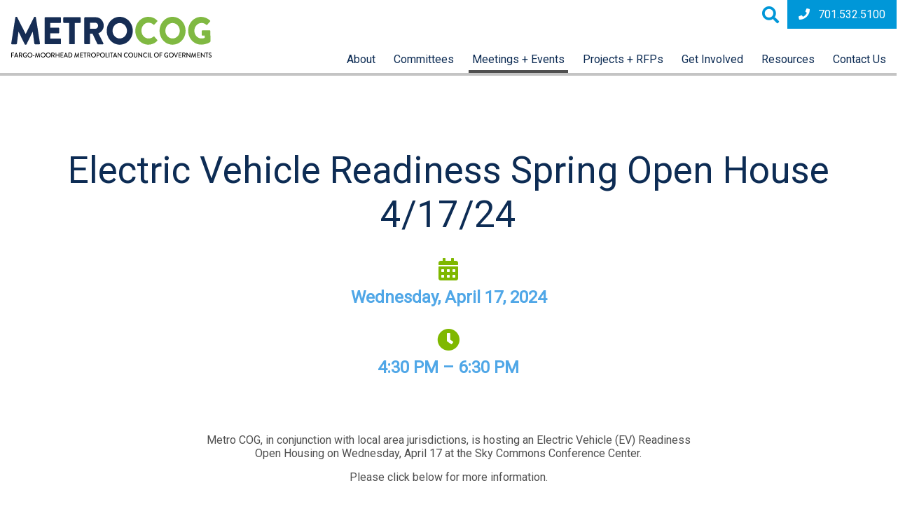

--- FILE ---
content_type: text/html; charset=UTF-8
request_url: https://fmmetrocog.org/meetings-events/electric-vehicle-spring-open-house?occurrenceID=2256
body_size: 27219
content:

<!DOCTYPE html>
<html lang="en">
    <head>
        <meta charset="utf-8">
        <meta http-equiv="X-UA-Compatible" content="IE=edge,chrome=1">
        <meta name="viewport" content="initial-scale=1.0">

        <link rel="stylesheet" href="https://fonts.googleapis.com/css?family=Roboto">
        <link rel="stylesheet" href="/packages/bulma/themes/bulma/css/bulma.css" type="text/css" media="all" />
        <link rel="stylesheet" href="/packages/bulma/themes/bulma/css/fontawesome-all.css" type="text/css" media="all" />
        <link href="/packages/bulma/themes/bulma/css/jquery.sidr.bare.css" rel="stylesheet" type="text/css" media="all" />
        <link href="/application/files/cache/css/bulma/main.css?ts=1769770938" rel="stylesheet" type="text/css" media="all">
        
<title>Electric Vehicle Spring Open House :: Fargo-Moorhead Metro COG</title>

<meta http-equiv="content-type" content="text/html; charset=UTF-8"/>
<meta name="generator" content="concrete5"/>
<link rel="canonical" href="https://fmmetrocog.org/meetings-events/electric-vehicle-spring-open-house?occurrenceID=2256">
<script type="text/javascript">
    var CCM_DISPATCHER_FILENAME = "/index.php";
    var CCM_CID = 1161;
    var CCM_EDIT_MODE = false;
    var CCM_ARRANGE_MODE = false;
    var CCM_IMAGE_PATH = "/concrete/images";
    var CCM_TOOLS_PATH = "/index.php/tools/required";
    var CCM_APPLICATION_URL = "https://fmmetrocog.org";
    var CCM_REL = "";
    var CCM_ACTIVE_LOCALE = "en_US";
</script>

<script type="text/javascript" src="/concrete/js/jquery.js?ccm_nocache=f8146ba39741805bdbd798974080043267bb65d8"></script>

        <script type="text/javascript" src="/packages/bulma/themes/bulma/js/jquery.sidr.js"></script>
    </head>
    <body>
        <div id="page-body-wrap" class="ccm-page ccm-page-id-1161 page-type-meeting-event page-template-right-sidebar electric-vehicle-spring-open-house ">
            <header class="section">
                    <div class="columns is-mobile">
                        <div class="column is-3-mobile is-hidden-desktop mobile-nav">
                            <a href="#" id="trigger" class="menu-trigger" title="Menu"><i class="fas fa-bars"></i></a>
                        </div>
                        <div class="column is-9-mobile is-3-desktop header-left">
                            

    <div id="AdvancedHTMLBlock221" class="advanced_html_block">
<div style="padding: 16px 0 10px 16px;"><a href="/"><svg width="369" height="74" viewbox="0 0 369 74" fill="none" xmlns="http://www.w3.org/2000/svg">
<path d="M7.58596 1.1252C7.62855 0.829599 7.771 0.557189 7.98991 0.352715C8.20881 0.14824 8.49116 0.023858 8.79056 0L9.85618 0C10.0875 0.0196427 10.3108 0.0937416 10.5076 0.216171C10.7044 0.3386 10.8691 0.505842 10.988 0.704072L26.4625 31.091H26.5949L42.0694 0.704072C42.1879 0.505483 42.3524 0.337957 42.5493 0.215476C42.7462 0.0929953 42.9697 0.0191142 43.2012 0L44.2668 0C44.565 0.0252797 44.8458 0.150294 45.0634 0.354645C45.281 0.558997 45.4225 0.830621 45.4648 1.1252L52.9836 48.3901C53.0269 48.5774 53.0267 48.772 52.983 48.9591C52.9393 49.1463 52.8532 49.321 52.7313 49.4701C52.6094 49.6193 52.4549 49.7387 52.2796 49.8195C52.1042 49.9003 51.9127 49.9403 51.7194 49.9364H43.8697C43.5632 49.9151 43.2726 49.7929 43.0437 49.5892C42.8148 49.3854 42.6606 49.1117 42.6055 48.8112L39.6072 27.0969H39.4749L28.2628 49.8706C28.1489 50.0813 27.9874 50.2629 27.7911 50.401C27.5947 50.5392 27.3687 50.6302 27.131 50.6668H25.9264C25.6878 50.6407 25.4595 50.556 25.262 50.4205C25.0644 50.285 24.9038 50.1028 24.7946 49.8904L13.5428 27.1035H13.4104L10.4783 48.8178C10.4336 49.1229 10.2825 49.4026 10.0514 49.6083C9.8204 49.8139 9.52408 49.9324 9.21416 49.943H1.31805C1.12248 49.9503 0.927865 49.9125 0.749387 49.8326C0.570909 49.7528 0.413389 49.6331 0.289109 49.4828C0.164829 49.3325 0.0771479 49.1557 0.0329019 48.9661C-0.011344 48.7766 -0.0109591 48.5795 0.0340266 48.3901L7.58596 1.1252Z" fill="#162D54"/>
<path d="M6.8004e-07 1.31602C-0.000344746 0.977013 0.130916 0.650949 0.366425 0.405781C0.601933 0.160613 0.923523 0.0152552 1.26417 0H28.8708C29.2114 0.0152552 29.533 0.160613 29.7685 0.405781C30.004 0.650949 30.1353 0.977013 30.1349 1.31602V8.98185C30.1353 9.32085 30.004 9.64692 29.7685 9.89209C29.533 10.1373 29.2114 10.2826 28.8708 10.2979H10.4046V19.0165H25.6276C25.9683 19.0318 26.2898 19.1771 26.5254 19.4223C26.7609 19.6675 26.8921 19.9935 26.8918 20.3325V28.0444C26.8921 28.3834 26.7609 28.7095 26.5254 28.9547C26.2898 29.1998 25.9683 29.3452 25.6276 29.3604H10.4046V38.8753H28.8774C29.218 38.8905 29.5396 39.0359 29.7751 39.2811C30.0106 39.5262 30.1419 39.8523 30.1416 40.1913V47.8769C30.1419 48.2159 30.0106 48.5419 29.7751 48.7871C29.5396 49.0323 29.218 49.1776 28.8774 49.1929H1.26417C0.923523 49.1776 0.601933 49.0323 0.366425 48.7871C0.130916 48.5419 -0.000344746 48.2159 6.8004e-07 47.8769V1.31602Z" transform="translate(61.5547 0.722656)" fill="#162D54"/>
<path d="M10.7951 10.3176H1.26417C0.923523 10.3024 0.601933 10.157 0.366425 9.91183C0.130916 9.66666 -0.000344746 9.34059 6.8004e-07 9.00159V1.31602C-0.000344746 0.977013 0.130916 0.650949 0.366425 0.405781C0.601933 0.160613 0.923523 0.0152552 1.26417 0H30.8696C31.2103 0.0152552 31.5318 0.160613 31.7674 0.405781C32.0029 0.650949 32.1341 0.977013 32.1338 1.31602V8.98185C32.1341 9.32085 32.0029 9.64692 31.7674 9.89209C31.5318 10.1373 31.2103 10.2826 30.8696 10.2979H21.3387V47.8769C21.339 48.2159 21.2078 48.5419 20.9723 48.7871C20.7368 49.0323 20.4152 49.1776 20.0745 49.1929H12.0725C11.7319 49.1776 11.4103 49.0323 11.1748 48.7871C10.9393 48.5419 10.808 48.2159 10.8083 47.8769L10.7951 10.3176Z" transform="translate(95.8457 0.722656)" fill="#162D54"/>
<path d="M0.00662584 1.31602C0.00628042 0.977013 0.137541 0.650949 0.37305 0.405781C0.608558 0.160613 0.930149 0.0152552 1.2708 0H21.2129C29.2149 0 35.7741 6.82357 35.7741 15.1935C35.7741 21.6617 31.7102 26.8666 25.9056 29.3341L35.0394 47.1991C35.1721 47.3994 35.2473 47.6319 35.2568 47.8715C35.2662 48.1112 35.2096 48.3488 35.0931 48.5588C34.9766 48.7688 34.8046 48.9432 34.5956 49.063C34.3867 49.1829 34.1488 49.2437 33.9076 49.2389H25.0385C24.8176 49.2357 24.6017 49.1727 24.414 49.0568C24.2262 48.9409 24.0738 48.7764 23.9729 48.5809L15.1039 29.9395H10.4708V47.8769C10.4711 48.2159 10.3399 48.5419 10.1044 48.7871C9.86885 49.0323 9.54726 49.1776 9.20661 49.1929H1.26417C0.923523 49.1776 0.601933 49.0323 0.366425 48.7871C0.130916 48.5419 -0.000344746 48.2159 6.8004e-07 47.8769L0.00662584 1.31602ZM20.3459 20.9905C23.0794 20.9905 25.4158 18.319 25.4158 15.3646C25.4377 13.9927 24.9201 12.6666 23.9731 11.6686C23.0262 10.6706 21.7247 10.0796 20.3459 10.0215H10.4774V20.9905H20.3459Z" transform="translate(134.658 0.722656)" fill="#162D54"/>
<path d="M23.9398 0C37.2765 0 47.9459 11.3244 47.9459 25.3926C47.9459 39.4609 37.2567 50.6668 23.9398 50.6668C10.623 50.6668 0 39.4806 0 25.419C0 11.3573 10.5767 0 23.9398 0ZM23.9398 39.3885C31.2734 39.3885 37.2765 33.0585 37.2765 25.3926C37.2765 17.7268 31.2204 11.252 23.9398 11.252C16.6593 11.252 10.6694 17.6544 10.6694 25.3926C10.6694 33.1308 16.6593 39.3885 23.9398 39.3885Z" transform="translate(175.979)" fill="#162D54"/>
<path d="M24.0722 0C30.7439 0 35.6748 2.17802 40.2086 6.54063C40.3475 6.66334 40.4599 6.81287 40.5389 6.98013C40.6178 7.14738 40.6618 7.32886 40.668 7.51352C40.6741 7.69818 40.6425 7.88216 40.5749 8.05427C40.5073 8.22638 40.4052 8.38302 40.2748 8.51466L35.0725 14.213C34.967 14.3288 34.8383 14.4213 34.6947 14.4847C34.551 14.548 34.3957 14.5807 34.2385 14.5807C34.0814 14.5807 33.926 14.548 33.7824 14.4847C33.6388 14.4213 33.5101 14.3288 33.4046 14.213C30.9713 11.9242 27.7529 10.642 24.4031 10.6269C16.8644 10.6269 11.3312 17.207 11.3312 25.1031C11.3312 32.9992 16.9306 39.3819 24.4693 39.3819C27.7602 39.3673 30.9344 38.1682 33.4046 36.0063C33.6483 35.7961 33.9637 35.6865 34.2861 35.6999C34.6085 35.7134 34.9135 35.8489 35.1387 36.0787L40.341 41.9153C40.559 42.1884 40.6721 42.5298 40.6599 42.8782C40.6478 43.2267 40.5113 43.5595 40.2748 43.8169C38.1865 45.9966 35.6719 47.7286 32.8855 48.9066C30.0992 50.0846 27.1 50.6836 24.0722 50.6668C10.7355 50.6668 0 39.4806 0 25.419C0 11.3573 10.7355 0 24.0722 0Z" transform="translate(228.584)" fill="#80B942"/>
<path d="M23.9398 0C37.2765 0 47.9459 11.3244 47.9459 25.3926C47.9459 39.4609 37.2831 50.6668 23.9398 50.6668C10.5965 50.6668 0 39.4806 0 25.419C0 11.3573 10.6032 0 23.9398 0ZM23.9398 39.3885C31.2734 39.3885 37.2765 33.0585 37.2765 25.3926C37.2765 17.7268 31.28 11.252 23.9398 11.252C16.5997 11.252 10.7024 17.6544 10.7024 25.3926C10.7024 33.1308 16.6593 39.3885 23.9398 39.3885Z" transform="translate(273.273)" fill="#80B942"/>
<path d="M23.9531 0C29.5525 0 35.688 2.46096 40.2285 6.58011C40.3666 6.69382 40.4799 6.83423 40.5618 6.99283C40.6436 7.15142 40.6922 7.3249 40.7046 7.50273C40.717 7.68056 40.6929 7.85903 40.6338 8.02732C40.5747 8.19562 40.4818 8.35022 40.3608 8.48176L35.0659 14.4039C34.8304 14.6396 34.5139 14.7781 34.18 14.7915C33.8461 14.805 33.5194 14.6923 33.2656 14.4762C32.1184 13.3587 30.7548 12.4844 29.2576 11.9064C27.7603 11.3284 26.1606 11.0587 24.5554 11.1138C17.2748 11.1138 11.4173 17.582 11.4173 25.3203C11.4173 33.0585 17.3741 39.3161 24.6547 39.3161C26.6967 39.3497 28.7241 38.9667 30.6115 38.1909V34.1442H26.4086C26.2318 34.1558 26.0544 34.1297 25.8885 34.0677C25.7226 34.0057 25.5719 33.9091 25.4466 33.7845C25.3213 33.6599 25.2241 33.5102 25.1618 33.3452C25.0994 33.1803 25.0732 33.004 25.0849 32.8282V25.8796C25.0768 25.7096 25.1035 25.5398 25.1635 25.3804C25.2234 25.221 25.3152 25.0754 25.4334 24.9523C25.5516 24.8293 25.6937 24.7314 25.8511 24.6645C26.0085 24.5977 26.1779 24.5634 26.349 24.5635H39.7585C40.0874 24.5947 40.3926 24.747 40.6143 24.9905C40.8359 25.234 40.958 25.5511 40.9565 25.8796L41.0227 44.7974C40.9869 45.2246 40.7964 45.6244 40.4866 45.9226C35.487 48.9033 29.7694 50.4835 23.9398 50.4957C10.6693 50.4957 0 39.3819 0 25.3137C0 11.2454 10.6826 0 23.9531 0Z" transform="translate(325.957 0.0722656)" fill="#80B942"/>
<path d="M0.000890072 0.250471C-0.00202818 0.21747 0.00224936 0.184231 0.0134308 0.153023C0.0246122 0.121816 0.0424343 0.0933781 0.0656807 0.0696425C0.0889272 0.045907 0.117051 0.0274337 0.148132 0.0154894C0.179214 0.00354507 0.212521 -0.00159161 0.245782 0.000428724H4.9583C4.98872 0.00128059 5.01868 0.00808643 5.04646 0.0204544C5.07424 0.0328224 5.09929 0.0505099 5.12019 0.0725091C5.14109 0.0945083 5.15742 0.120388 5.16826 0.148666C5.17909 0.176944 5.18421 0.207066 5.18333 0.237313V0.934803C5.18421 0.96505 5.17909 0.995172 5.16826 1.02345C5.15742 1.05173 5.14109 1.07761 5.12019 1.09961C5.09929 1.12161 5.07424 1.13929 5.04646 1.15166C5.01868 1.16403 4.98872 1.17084 4.9583 1.17169H1.23197V4.04061H4.38247C4.44334 4.04398 4.5006 4.07042 4.54246 4.11448C4.58432 4.15855 4.6076 4.21689 4.6075 4.2775V4.93551C4.6076 4.99612 4.58432 5.05446 4.54246 5.09853C4.5006 5.14259 4.44334 5.16903 4.38247 5.17239H1.23197V8.46245C1.23206 8.52306 1.20878 8.5814 1.16692 8.62546C1.12506 8.66953 1.0678 8.69596 1.00693 8.69933H0.245782C0.215357 8.69848 0.185399 8.69167 0.15762 8.67931C0.129841 8.66694 0.104786 8.64925 0.0838876 8.62725C0.0629887 8.60525 0.0466554 8.57937 0.0358212 8.55109C0.0249871 8.52282 0.0198645 8.49269 0.0207462 8.46245L0.000890072 0.250471Z" transform="translate(0.0332031 65.1426)" fill="#010101"/>
<path d="M0.0126208 8.5344L3.64629 0.138182C3.66674 0.101739 3.69523 0.070374 3.72962 0.0464421C3.76401 0.0225102 3.8034 0.00663364 3.84485 0H3.98384C4.02544 0.00615765 4.06504 0.0218434 4.0995 0.0458246C4.13396 0.0698058 4.16234 0.101425 4.1824 0.138182L7.77635 8.5015C7.79513 8.53511 7.80459 8.57308 7.80377 8.61153C7.80295 8.64997 7.79187 8.6875 7.77168 8.72029C7.75148 8.75309 7.72289 8.77996 7.68883 8.79817C7.65476 8.81637 7.61645 8.82526 7.57779 8.82392H6.81664C6.75759 8.82587 6.69944 8.80906 6.65064 8.77593C6.60185 8.7428 6.56494 8.69508 6.54528 8.63968L5.81722 6.93543H1.96514C1.72686 7.5079 1.48197 8.06721 1.2437 8.63968C1.22163 8.69347 1.18414 8.73961 1.13589 8.77237C1.08763 8.80513 1.03076 8.82306 0.972332 8.82392H0.231038C0.195055 8.82599 0.159116 8.81918 0.126425 8.80409C0.0937347 8.78899 0.0653091 8.76609 0.0436832 8.73743C0.0220573 8.70876 0.00790355 8.67522 0.00248362 8.63979C-0.00293631 8.60437 0.000546204 8.56816 0.0126208 8.5344ZM5.35391 5.90236L3.90442 2.49386H3.84485L2.40859 5.90236H5.35391Z" transform="translate(5.31641 65.0059)" fill="#010101"/>
<path d="M9.72093e-05 0.236884C-0.000784489 0.206637 0.00433884 0.176515 0.015173 0.148237C0.0260071 0.119959 0.0423393 0.0940796 0.0632382 0.0720804C0.0841371 0.0500811 0.109192 0.0323936 0.136971 0.0200257C0.16475 0.0076577 0.194708 0.000851865 0.225133 0H3.42858C4.11688 0.0205377 4.77005 0.306885 5.2495 0.798281C5.72895 1.28968 5.99695 1.94745 5.99664 2.63204C5.98928 3.17695 5.81926 3.70741 5.50817 4.1561C5.19707 4.60479 4.75892 4.9515 4.2493 5.15223L5.86426 8.31068C5.88652 8.34628 5.89888 8.38711 5.90008 8.42901C5.90127 8.4709 5.89127 8.51237 5.87108 8.54916C5.85089 8.58596 5.82124 8.61677 5.78516 8.63845C5.74908 8.66014 5.70786 8.67191 5.6657 8.67258H4.7457C4.70769 8.67159 4.6706 8.66074 4.6381 8.64112C4.60559 8.62151 4.5788 8.59379 4.56038 8.56072L2.99175 5.27067H1.21132V8.44228C1.21141 8.50289 1.18814 8.56123 1.14627 8.6053C1.10441 8.64936 1.04716 8.6758 0.986283 8.67916H0.225133C0.194708 8.67831 0.16475 8.6715 0.136971 8.65914C0.109192 8.64677 0.0841371 8.62908 0.0632382 8.60708C0.0423393 8.58508 0.0260071 8.5592 0.015173 8.53093C0.00433884 8.50265 -0.000784489 8.47253 9.72093e-05 8.44228V0.236884ZM3.30945 4.22443C3.70389 4.20564 4.0752 4.03388 4.34372 3.74602C4.61223 3.45816 4.75655 3.07713 4.7457 2.68468C4.74595 2.30098 4.59634 1.93216 4.32841 1.65598C4.06048 1.37979 3.69516 1.2178 3.30945 1.20416H1.23779V4.22443H3.30945Z" transform="translate(14.2578 65.1562)" fill="#010101"/>
<path d="M4.2764 0C5.34613 0.00438172 6.37284 0.419273 7.14229 1.1581C7.18798 1.20478 7.21354 1.26734 7.21354 1.33247C7.21354 1.3976 7.18798 1.46016 7.14229 1.50685L6.6128 2.09247C6.52014 2.20434 6.42747 2.19118 6.30834 2.09247C5.77216 1.58003 5.06586 1.28043 4.32273 1.25022C3.51316 1.32301 2.76025 1.6942 2.21196 2.29081C1.66367 2.88743 1.35965 3.66634 1.35965 4.47447C1.35965 5.28261 1.66367 6.06152 2.21196 6.65814C2.76025 7.25476 3.51316 7.62594 4.32273 7.69873C4.93662 7.69603 5.54151 7.55189 6.08992 7.2776V5.88262H4.92503C4.89523 5.88353 4.86556 5.87837 4.83784 5.86745C4.81012 5.85653 4.78494 5.84008 4.76386 5.81912C4.74278 5.79816 4.72624 5.77313 4.71525 5.74558C4.70427 5.71802 4.69908 5.68852 4.69999 5.6589V4.93508C4.69819 4.90461 4.70267 4.8741 4.71317 4.84542C4.72367 4.81674 4.73996 4.7905 4.76103 4.76831C4.78211 4.74612 4.80754 4.72845 4.83574 4.71639C4.86394 4.70434 4.89433 4.69815 4.92503 4.6982H7.06949C7.12858 4.70322 7.18349 4.73059 7.22289 4.77466C7.2623 4.81873 7.2832 4.87615 7.28129 4.93508C7.28129 5.92868 7.28129 6.9486 7.28129 7.94219C7.27492 8.01684 7.24208 8.0868 7.18862 8.13959C6.30733 8.67423 5.29557 8.9587 4.26316 8.96211C3.11171 8.9 2.02798 8.40151 1.23498 7.5692C0.441974 6.73688 0 5.63406 0 4.48764C0 3.34121 0.441974 2.23839 1.23498 1.40607C2.02798 0.573761 3.11171 0.0752682 4.26316 0.013163L4.2764 0Z" transform="translate(21.457 65.0371)" fill="#010101"/>
<path d="M4.23185 0.00853084C5.1328 -0.0468105 6.02971 0.168061 6.80641 0.62531C7.58311 1.08256 8.20383 1.76112 8.58817 2.57312C8.9725 3.38511 9.10275 4.29313 8.96204 5.17956C8.82134 6.066 8.41616 6.89001 7.79898 7.54488C7.1818 8.19974 6.38106 8.6553 5.50047 8.85254C4.61987 9.04978 3.69999 8.97961 2.85997 8.65113C2.01995 8.32265 1.29848 7.75099 0.789013 7.01019C0.279543 6.26938 0.00554287 5.39357 0.00249933 4.49617C-0.0169348 3.92524 0.077121 3.35611 0.279279 2.82137C0.481437 2.28664 0.787725 1.79681 1.1806 1.37995C1.57347 0.963079 2.04521 0.627365 2.5688 0.392036C3.09238 0.156706 3.65752 0.0263803 4.23185 0.00853084ZM4.23185 7.71384C4.88392 7.75476 5.5333 7.59973 6.09557 7.26889C6.65784 6.93805 7.10701 6.44671 7.38469 5.85873C7.66236 5.27075 7.75571 4.61332 7.65259 3.9719C7.54947 3.33048 7.25465 2.73473 6.80646 2.26209C6.35827 1.78945 5.77743 1.46178 5.13944 1.32166C4.50146 1.18154 3.83583 1.23547 3.22907 1.47641C2.62231 1.71736 2.10249 2.13419 1.73718 2.67273C1.37186 3.21127 1.17794 3.84661 1.18063 4.49617C1.15921 5.32425 1.46793 6.12717 2.03948 6.72991C2.61104 7.33265 3.39909 7.68633 4.23185 7.71384Z" transform="translate(30.002 65.0293)" fill="#010101"/>
<path d="M0.000389766 0.769872V0.236885C-0.00141615 0.206417 0.00306664 0.175899 0.0135643 0.147218C0.0240621 0.118537 0.0403534 0.0922968 0.0614327 0.0701078C0.0825119 0.0479187 0.107935 0.0302507 0.136137 0.0181936C0.16434 0.00613657 0.194726 -5.2517e-05 0.225426 3.35669e-07H2.77363C2.80433 -5.2517e-05 2.83471 0.00613657 2.86291 0.0181936C2.89112 0.0302507 2.91654 0.0479187 2.93762 0.0701078C2.9587 0.0922968 2.97499 0.118537 2.98548 0.147218C2.99598 0.175899 3.00047 0.206417 2.99866 0.236885V0.769872C2.99958 0.799499 2.99438 0.829 2.9834 0.856556C2.97242 0.884112 2.95587 0.909138 2.93479 0.930097C2.91371 0.951056 2.88853 0.967501 2.86081 0.978422C2.8331 0.989342 2.80343 0.994505 2.77363 0.993593H0.218808C0.18956 0.993606 0.160606 0.987781 0.133666 0.976459C0.106725 0.965137 0.0823463 0.948553 0.0619755 0.927687C0.0416047 0.906822 0.0256557 0.882099 0.0150767 0.85499C0.00449775 0.82788 -0.000496554 0.798936 0.000389766 0.769872Z" transform="translate(39.7461 70.2949)" fill="#010101"/>
<path d="M1.46572 0.217145C1.47769 0.16851 1.50444 0.124724 1.54234 0.0917546C1.58024 0.0587848 1.62745 0.0382302 1.67752 0.0328975H1.86285C1.90535 0.0361645 1.9462 0.0507123 1.98112 0.0750172C2.01605 0.0993221 2.04377 0.132498 2.06141 0.171084L4.52356 6.52088H4.56989L7.00558 0.138182C7.02196 0.0987129 7.04936 0.0647275 7.08455 0.0402421C7.11973 0.0157567 7.16123 0.00179451 7.20414 0H7.38946C7.43954 0.00533267 7.48674 0.0258823 7.52464 0.0588521C7.56254 0.0918219 7.5893 0.135608 7.60126 0.184242L9.05075 8.5344C9.08385 8.70548 9.00442 8.81734 8.83895 8.81734H8.09766C8.04694 8.81553 7.99805 8.79808 7.95774 8.76743C7.91742 8.73678 7.88768 8.69444 7.87262 8.64626L7.00558 3.12555H6.97248L4.8545 8.84367C4.84139 8.88526 4.8148 8.92137 4.77888 8.94637C4.74297 8.97137 4.69973 8.98384 4.65594 8.98185H4.44414C4.4008 8.98178 4.35852 8.96849 4.32301 8.94378C4.2875 8.91907 4.26048 8.88413 4.24558 8.84367L2.11436 3.12555H2.06803L1.20759 8.69232C1.19505 8.73945 1.16779 8.78141 1.12973 8.81216C1.09167 8.8429 1.04477 8.86085 0.995796 8.86341H0.22803C0.0625626 8.86341 -0.0168644 8.75154 0.00299171 8.58046L1.46572 0.217145Z" transform="translate(43.9922 65.0059)" fill="#010101"/>
<path d="M4.23185 0.00853084C5.1328 -0.0468105 6.02971 0.168061 6.80641 0.62531C7.58311 1.08256 8.20383 1.76112 8.58817 2.57312C8.97251 3.38511 9.10275 4.29313 8.96205 5.17956C8.82134 6.066 8.41616 6.89001 7.79898 7.54488C7.1818 8.19974 6.38106 8.6553 5.50047 8.85254C4.61988 9.04978 3.7 8.97961 2.85997 8.65113C2.01995 8.32265 1.29848 7.75099 0.789015 7.01019C0.279546 6.26938 0.00554282 5.39357 0.00249927 4.49617C-0.0169348 3.92524 0.0771234 3.35611 0.279282 2.82137C0.48144 2.28664 0.787728 1.79681 1.1806 1.37995C1.57348 0.963079 2.04522 0.627365 2.5688 0.392036C3.09238 0.156706 3.65753 0.0263803 4.23185 0.00853084ZM4.23185 7.71384C4.88392 7.75476 5.5333 7.59973 6.09557 7.26889C6.65785 6.93805 7.10701 6.44671 7.38469 5.85873C7.66236 5.27075 7.75571 4.61332 7.65259 3.9719C7.54947 3.33048 7.25465 2.73473 6.80646 2.26209C6.35827 1.78945 5.77743 1.46178 5.13944 1.32166C4.50146 1.18154 3.83583 1.23547 3.22907 1.47641C2.62231 1.71736 2.10249 2.13419 1.73718 2.67273C1.37186 3.21127 1.17795 3.84661 1.18063 4.49617C1.15921 5.32425 1.46793 6.12717 2.03948 6.72991C2.61104 7.33265 3.3991 7.68633 4.23185 7.71384Z" transform="translate(54.1992 65.0293)" fill="#010101"/>
<path d="M4.23185 0.00853084C5.1328 -0.0468105 6.02971 0.168061 6.80641 0.62531C7.58311 1.08256 8.20383 1.76112 8.58816 2.57312C8.9725 3.38511 9.10275 4.29313 8.96204 5.17956C8.82133 6.066 8.41615 6.89001 7.79898 7.54488C7.1818 8.19974 6.38106 8.6553 5.50046 8.85254C4.61987 9.04978 3.69999 8.97961 2.85997 8.65113C2.01995 8.32265 1.29848 7.75099 0.78901 7.01019C0.279541 6.26938 0.00554293 5.39357 0.00249938 4.49617C-0.0169347 3.92524 0.0771185 3.35611 0.279277 2.82137C0.481435 2.28664 0.787723 1.79681 1.1806 1.37995C1.57347 0.963079 2.04521 0.627365 2.5688 0.392036C3.09238 0.156706 3.65752 0.0263803 4.23185 0.00853084ZM4.23185 7.71384C4.88392 7.75476 5.5333 7.59973 6.09557 7.26889C6.65784 6.93805 7.10701 6.44671 7.38468 5.85873C7.66236 5.27075 7.75571 4.61332 7.65259 3.9719C7.54947 3.33048 7.25465 2.73473 6.80646 2.26209C6.35827 1.78945 5.77743 1.46178 5.13944 1.32166C4.50146 1.18154 3.83583 1.23547 3.22907 1.47641C2.62231 1.71736 2.10249 2.13419 1.73718 2.67273C1.37186 3.21127 1.17794 3.84661 1.18063 4.49617C1.15921 5.32425 1.46793 6.12717 2.03948 6.72991C2.61104 7.33265 3.39909 7.68633 4.23185 7.71384Z" transform="translate(63.7637 65.0293)" fill="#010101"/>
<path d="M0.000862809 0.250162C-0.00196018 0.217739 0.00216285 0.185091 0.0129568 0.154367C0.0237507 0.123642 0.04097 0.0955403 0.0634837 0.0719144C0.0859975 0.0482884 0.113295 0.0296742 0.143571 0.0172993C0.173848 0.00492445 0.206418 -0.000930945 0.239136 0.000120144H3.44258C4.13088 0.0206579 4.78405 0.307001 5.2635 0.798396C5.74295 1.28979 6.01095 1.94757 6.01064 2.63216C6.00328 3.17707 5.83327 3.70753 5.52217 4.15622C5.21108 4.60492 4.77292 4.95162 4.26331 5.15235L5.87827 8.31079C5.90052 8.34639 5.91288 8.38722 5.91408 8.42912C5.91527 8.47102 5.90527 8.51248 5.88508 8.54928C5.86489 8.58608 5.83524 8.61689 5.79916 8.63857C5.76308 8.66026 5.72186 8.67203 5.67971 8.6727H4.75971C4.7217 8.67171 4.6846 8.66086 4.6521 8.64124C4.6196 8.62162 4.59281 8.59391 4.57439 8.56084L3.00575 5.27079H1.22532V8.4424C1.22542 8.50301 1.20214 8.56135 1.16028 8.60542C1.11842 8.64948 1.06116 8.67592 1.00029 8.67928H0.239136C0.208711 8.67843 0.178753 8.67163 0.150974 8.65926C0.123196 8.64689 0.098143 8.6292 0.0772441 8.6072C0.0563452 8.5852 0.0400104 8.55932 0.0291763 8.53105C0.0183421 8.50277 0.0132213 8.47265 0.014103 8.4424L0.000862809 0.250162ZM3.31021 4.23771C3.70465 4.21892 4.07597 4.04716 4.34448 3.7593C4.61299 3.47144 4.75731 3.0904 4.74647 2.69796C4.74671 2.31426 4.5971 1.94544 4.32917 1.66925C4.06124 1.39307 3.69593 1.23108 3.31021 1.21744H1.23194V4.23771H3.31021Z" transform="translate(73.9238 65.1426)" fill="#010101"/>
<path d="M2.84497e-07 0.236884C-9.38675e-05 0.176274 0.0231843 0.117937 0.065045 0.0738726C0.106906 0.0298079 0.164162 0.00336718 0.225034 0H1.00604C1.03647 0.000851865 1.06642 0.0076577 1.0942 0.0200257C1.12198 0.0323936 1.14703 0.0500811 1.16793 0.0720804C1.18883 0.0940796 1.20517 0.119959 1.216 0.148237C1.22683 0.176515 1.23196 0.206637 1.23107 0.236884V3.7046H5.54647V0.236884C5.54559 0.206637 5.55071 0.176515 5.56155 0.148237C5.57238 0.119959 5.58871 0.0940796 5.60961 0.0720804C5.63051 0.0500811 5.65556 0.0323936 5.68334 0.0200257C5.71112 0.0076577 5.74108 0.000851865 5.7715 0H6.55251C6.61338 0.00336718 6.67064 0.0298079 6.7125 0.0738726C6.75436 0.117937 6.77764 0.176274 6.77755 0.236884V8.46202C6.77764 8.52263 6.75436 8.58097 6.7125 8.62503C6.67064 8.6691 6.61338 8.69553 6.55251 8.6989H5.7715C5.74108 8.69805 5.71112 8.69125 5.68334 8.67888C5.65556 8.66651 5.63051 8.64882 5.60961 8.62682C5.58871 8.60482 5.57238 8.57895 5.56155 8.55067C5.55071 8.52239 5.54559 8.49226 5.54647 8.46202V4.86928H1.23107V8.46202C1.23196 8.49226 1.22683 8.52239 1.216 8.55067C1.20517 8.57895 1.18883 8.60482 1.16793 8.62682C1.14703 8.64882 1.12198 8.66651 1.0942 8.67888C1.06642 8.69125 1.03647 8.69805 1.00604 8.6989H0.225034C0.164162 8.69553 0.106906 8.6691 0.065045 8.62503C0.0231843 8.58097 -9.38675e-05 8.52263 2.84497e-07 8.46202V0.236884Z" transform="translate(81.7617 65.1562)" fill="#010101"/>
<path d="M9.71704e-05 0.236884C-0.000784528 0.206637 0.00434132 0.176515 0.0151755 0.148237C0.0260096 0.119959 0.0423393 0.0940796 0.0632382 0.0720804C0.0841371 0.0500811 0.109195 0.0323936 0.136973 0.0200257C0.164752 0.0076577 0.194715 0.000851865 0.225141 0H4.93765C4.96808 0.000851865 4.99803 0.0076577 5.02581 0.0200257C5.05359 0.0323936 5.07864 0.0500811 5.09954 0.0720804C5.12044 0.0940796 5.13678 0.119959 5.14762 0.148237C5.15845 0.176515 5.16357 0.206637 5.16268 0.236884V0.934379C5.16357 0.964626 5.15845 0.994748 5.14762 1.02303C5.13678 1.0513 5.12044 1.07718 5.09954 1.09918C5.07864 1.12118 5.05359 1.13887 5.02581 1.15124C4.99803 1.16361 4.96808 1.17041 4.93765 1.17126H1.22456V3.7046H4.36844C4.42931 3.70797 4.48658 3.73441 4.52844 3.77847C4.5703 3.82254 4.59357 3.88088 4.59348 3.94149V4.63898C4.59436 4.66922 4.58924 4.69935 4.57841 4.72762C4.56757 4.7559 4.55123 4.78178 4.53033 4.80378C4.50944 4.82578 4.48438 4.84347 4.4566 4.85584C4.42882 4.8682 4.39887 4.87501 4.36844 4.87586H1.22456V7.54738H4.95089C4.98132 7.54824 5.01127 7.55504 5.03905 7.56741C5.06683 7.57978 5.09188 7.59747 5.11278 7.61946C5.13368 7.64146 5.15001 7.66734 5.16085 7.69562C5.17168 7.7239 5.17681 7.75402 5.17592 7.78427V8.44228C5.17681 8.47253 5.17168 8.50265 5.16085 8.53093C5.15001 8.5592 5.13368 8.58508 5.11278 8.60708C5.09188 8.62908 5.06683 8.64677 5.03905 8.65914C5.01127 8.6715 4.98132 8.67831 4.95089 8.67916H0.238371C0.207946 8.67831 0.177992 8.6715 0.150214 8.65914C0.122435 8.64677 0.0973773 8.62908 0.0764784 8.60708C0.0555795 8.58508 0.0392499 8.5592 0.0284157 8.53093C0.0175816 8.50265 0.0124557 8.47253 0.0133374 8.44228L9.71704e-05 0.236884Z" transform="translate(90.8086 65.1562)" fill="#010101"/>
<path d="M0.0128304 8.5344L3.6134 0.138182C3.63386 0.101739 3.66234 0.070374 3.69673 0.0464421C3.73112 0.0225102 3.77052 0.00663364 3.81197 0H3.9311C3.9727 0.00615765 4.0123 0.0218434 4.04676 0.0458246C4.08122 0.0698058 4.1096 0.101425 4.12966 0.138182L7.72361 8.5015C7.74239 8.53511 7.75185 8.57308 7.75103 8.61153C7.75021 8.64997 7.73913 8.6875 7.71893 8.72029C7.69874 8.75309 7.67015 8.77996 7.63609 8.79817C7.60202 8.81637 7.56371 8.82526 7.52506 8.82392H6.78376C6.7247 8.82587 6.66656 8.80906 6.61776 8.77593C6.56897 8.7428 6.53206 8.69508 6.5124 8.63968L5.78434 6.93543H1.93225C1.69398 7.5079 1.44909 8.06721 1.21081 8.63968C1.18875 8.69347 1.15125 8.73961 1.103 8.77237C1.05475 8.80513 0.997868 8.82306 0.939444 8.82392H0.198153C0.164984 8.82085 0.132958 8.81027 0.104532 8.79301C0.0761064 8.77574 0.0520347 8.75224 0.0341501 8.72429C0.0162654 8.69635 0.0050427 8.66472 0.00134742 8.6318C-0.00234785 8.59889 0.0015825 8.56557 0.0128304 8.5344ZM5.35413 5.90236L3.90463 2.49386H3.84505L2.4088 5.90236H5.35413Z" transform="translate(96.6543 65.0059)" fill="#010101"/>
<path d="M0.000120293 0.236884C-0.00178994 0.17795 0.0191108 0.120534 0.0585146 0.076463C0.0979185 0.0323922 0.152828 0.00502354 0.211923 0H2.92559C4.04429 0.0612001 5.0969 0.546124 5.86706 1.35509C6.63723 2.16405 7.06642 3.23559 7.06642 4.34945C7.06642 5.46331 6.63723 6.53485 5.86706 7.34382C5.0969 8.15278 4.04429 8.6377 2.92559 8.6989H0.211923C0.152828 8.69388 0.0979185 8.66651 0.0585146 8.62244C0.0191108 8.57837 -0.00178994 8.52095 0.000120293 8.46202V0.236884ZM2.76013 7.52106C3.5619 7.4581 4.31034 7.09699 4.85619 6.50976C5.40205 5.92253 5.7052 5.15233 5.7052 4.35274C5.7052 3.55316 5.40205 2.78296 4.85619 2.19572C4.31034 1.60849 3.5619 1.24739 2.76013 1.18442H1.20473V7.52106H2.76013Z" transform="translate(105.555 65.1562)" fill="#010101"/>
<path d="M1.46572 0.184247C1.47768 0.135613 1.50444 0.0918269 1.54234 0.0588571C1.58024 0.0258873 1.62745 0.00533267 1.67752 0H1.86284C1.90535 0.00326702 1.94619 0.0178148 1.98112 0.0421197C2.01604 0.0664245 2.04377 0.0996007 2.06141 0.138187L4.52356 6.48799H4.56989L7.01882 0.138187C7.0352 0.0987179 7.0626 0.0647325 7.09778 0.0402471C7.13297 0.0157617 7.17446 0.00179451 7.21737 0H7.40269C7.45277 0.00533267 7.49997 0.0258873 7.53787 0.0588571C7.57577 0.0918269 7.60253 0.135613 7.6145 0.184247L9.06399 8.5344C9.09709 8.70548 9.01766 8.81734 8.85219 8.81734H8.13075C8.08004 8.81552 8.03114 8.79809 7.99083 8.76744C7.95051 8.73679 7.92077 8.69445 7.90572 8.64627L7.03205 3.09265H6.99895L4.88097 8.81077C4.86786 8.85236 4.84127 8.88847 4.80536 8.91347C4.76944 8.93847 4.72621 8.95094 4.68241 8.94895H4.47061C4.42727 8.94888 4.38499 8.9356 4.34948 8.91089C4.31397 8.88618 4.28695 8.85123 4.27205 8.81077L2.14083 3.09265H2.0945L1.20759 8.65942C1.19505 8.70656 1.16779 8.74852 1.12972 8.77926C1.09166 8.81001 1.04477 8.82795 0.995797 8.83051H0.228025C0.0625577 8.83051 -0.0168642 8.71865 0.00299185 8.54756L1.46572 0.184247Z" transform="translate(116.336 65.0371)" fill="#010101"/>
<path d="M9.71704e-05 0.236884C-0.000784528 0.206637 0.00434132 0.176515 0.0151755 0.148237C0.0260096 0.119959 0.0423393 0.0940796 0.0632382 0.0720804C0.0841371 0.0500811 0.109195 0.0323936 0.136973 0.0200257C0.164752 0.0076577 0.194705 0.000851865 0.22513 0H4.93765C4.96808 0.000851865 4.99803 0.0076577 5.02581 0.0200257C5.05359 0.0323936 5.07864 0.0500811 5.09954 0.0720804C5.12044 0.0940796 5.13677 0.119959 5.14761 0.148237C5.15844 0.176515 5.16357 0.206637 5.16268 0.236884V0.934379C5.16357 0.964626 5.15844 0.994748 5.14761 1.02303C5.13677 1.0513 5.12044 1.07718 5.09954 1.09918C5.07864 1.12118 5.05359 1.13887 5.02581 1.15124C4.99803 1.16361 4.96808 1.17041 4.93765 1.17126H1.21132V3.7046H4.3552C4.41607 3.70797 4.47333 3.73441 4.5152 3.77847C4.55706 3.82254 4.58033 3.88088 4.58024 3.94149V4.63898C4.58112 4.66922 4.576 4.69935 4.56517 4.72762C4.55433 4.7559 4.53799 4.78178 4.51709 4.80378C4.4962 4.82578 4.47115 4.84347 4.44337 4.85584C4.41559 4.8682 4.38563 4.87501 4.3552 4.87586H1.21132V7.54738H4.93765C4.96808 7.54824 4.99803 7.55504 5.02581 7.56741C5.05359 7.57978 5.07864 7.59747 5.09954 7.61946C5.12044 7.64146 5.13677 7.66734 5.14761 7.69562C5.15844 7.7239 5.16357 7.75402 5.16268 7.78427V8.44228C5.16357 8.47253 5.15844 8.50265 5.14761 8.53093C5.13677 8.5592 5.12044 8.58508 5.09954 8.60708C5.07864 8.62908 5.05359 8.64677 5.02581 8.65914C4.99803 8.6715 4.96808 8.67831 4.93765 8.67916H0.22513C0.194705 8.67831 0.164752 8.6715 0.136973 8.65914C0.109195 8.64677 0.0841371 8.62908 0.0632382 8.60708C0.0423393 8.58508 0.0260096 8.5592 0.0151755 8.53093C0.00434132 8.50265 -0.000784528 8.47253 9.71704e-05 8.44228V0.236884Z" transform="translate(127.152 65.1562)" fill="#010101"/>
<path d="M2.14455 1.17126H0.225131C0.194706 1.17041 0.164742 1.16361 0.136963 1.15124C0.109185 1.13887 0.0841373 1.12118 0.0632384 1.09918C0.0423395 1.07718 0.0259997 1.0513 0.0151655 1.02303C0.00433138 0.994748 -0.000784372 0.964626 9.73263e-05 0.934379V0.236884C-0.000784372 0.206637 0.00433138 0.176515 0.0151655 0.148237C0.0259997 0.119959 0.0423395 0.0940796 0.0632384 0.0720804C0.0841373 0.0500811 0.109185 0.0323936 0.136963 0.0200257C0.164742 0.0076577 0.194706 0.000851865 0.225131 0H5.28182C5.31224 0.000851865 5.34219 0.0076577 5.36997 0.0200257C5.39775 0.0323936 5.42281 0.0500811 5.44371 0.0720804C5.46461 0.0940796 5.48095 0.119959 5.49178 0.148237C5.50262 0.176515 5.50773 0.206637 5.50685 0.236884V0.934379C5.50773 0.964626 5.50262 0.994748 5.49178 1.02303C5.48095 1.0513 5.46461 1.07718 5.44371 1.09918C5.42281 1.12118 5.39775 1.13887 5.36997 1.15124C5.34219 1.16361 5.31224 1.17041 5.28182 1.17126H3.3624V8.4686C3.36249 8.52921 3.33921 8.58755 3.29735 8.63162C3.25549 8.67568 3.19823 8.70212 3.13735 8.70548H2.35635C2.29548 8.70212 2.23822 8.67568 2.19636 8.63162C2.1545 8.58755 2.13123 8.52921 2.13132 8.4686L2.14455 1.17126Z" transform="translate(133.082 65.1562)" fill="#010101"/>
<path d="M0.00672233 0.236884C0.00584063 0.206637 0.0109564 0.176515 0.0217905 0.148237C0.0326247 0.119959 0.0489645 0.0940796 0.0698634 0.0720804C0.0907623 0.0500811 0.11581 0.0323936 0.143588 0.0200257C0.171367 0.0076577 0.20133 0.000851865 0.231756 0H3.4352C4.1235 0.0205377 4.77667 0.306885 5.25612 0.798281C5.73557 1.28968 6.00357 1.94745 6.00326 2.63204C5.9959 3.17695 5.82588 3.70741 5.51479 4.1561C5.20369 4.60479 4.76554 4.9515 4.25593 5.15223L5.87089 8.31068C5.89315 8.34628 5.9055 8.38711 5.9067 8.42901C5.9079 8.4709 5.89788 8.51237 5.8777 8.54916C5.85751 8.58596 5.82786 8.61677 5.79178 8.63845C5.7557 8.66014 5.71448 8.67191 5.67233 8.67258H4.75233C4.71432 8.67159 4.67722 8.66074 4.64472 8.64112C4.61222 8.62151 4.58543 8.59379 4.56701 8.56072L2.99837 5.27067H1.21795V8.44228C1.21804 8.50289 1.19476 8.56123 1.1529 8.6053C1.11103 8.64936 1.05377 8.6758 0.992902 8.67916H0.225141C0.194715 8.67831 0.164752 8.6715 0.136973 8.65914C0.109195 8.64677 0.0841371 8.62908 0.0632382 8.60708C0.0423393 8.58508 0.0260096 8.5592 0.0151755 8.53093C0.00434132 8.50265 -0.000784528 8.47253 9.71704e-05 8.44228L0.00672233 0.236884ZM3.31607 4.22443C3.71051 4.20564 4.08182 4.03388 4.35033 3.74602C4.61885 3.45816 4.76317 3.07713 4.75233 2.68468C4.75257 2.30098 4.60296 1.93216 4.33503 1.65598C4.0671 1.37979 3.70178 1.2178 3.31607 1.20416H1.21795V4.22443H3.31607Z" transform="translate(139.859 65.1562)" fill="#010101"/>
<path d="M4.23185 0.00853084C5.1328 -0.0468105 6.0297 0.168061 6.8064 0.62531C7.5831 1.08256 8.20383 1.76112 8.58816 2.57312C8.9725 3.38511 9.10275 4.29313 8.96204 5.17956C8.82133 6.066 8.41615 6.89001 7.79897 7.54488C7.18179 8.19974 6.38106 8.6553 5.50046 8.85254C4.61987 9.04978 3.69999 8.97961 2.85996 8.65113C2.01994 8.32265 1.29847 7.75099 0.789005 7.01019C0.279536 6.26938 0.00554303 5.39357 0.00249948 4.49617C-0.0169346 3.92524 0.0771135 3.35611 0.279272 2.82137C0.48143 2.28664 0.787723 1.79681 1.1806 1.37995C1.57347 0.963079 2.04521 0.627365 2.56879 0.392036C3.09237 0.156706 3.65752 0.0263803 4.23185 0.00853084ZM4.23185 7.71384C4.88392 7.75476 5.5333 7.59973 6.09557 7.26889C6.65784 6.93805 7.107 6.44671 7.38468 5.85873C7.66235 5.27075 7.7557 4.61332 7.65258 3.9719C7.54946 3.33048 7.25465 2.73473 6.80646 2.26209C6.35827 1.78945 5.77742 1.46178 5.13943 1.32166C4.50145 1.18154 3.83582 1.23547 3.22906 1.47641C2.62231 1.71736 2.10249 2.13419 1.73717 2.67273C1.37185 3.21127 1.17794 3.84661 1.18063 4.49617C1.15921 5.32425 1.46792 6.12717 2.03947 6.72991C2.61103 7.33265 3.39909 7.68633 4.23185 7.71384Z" transform="translate(147.105 65.0293)" fill="#010101"/>
<path d="M9.71704e-05 0.236884C-0.000784528 0.206637 0.00434132 0.176515 0.0151755 0.148237C0.0260096 0.119959 0.0423393 0.0940796 0.0632382 0.0720804C0.0841371 0.0500811 0.109195 0.0323936 0.136973 0.0200257C0.164752 0.0076577 0.194705 0.000851865 0.22513 0H2.9388C3.64463 0.0483942 4.30569 0.36129 4.78845 0.875482C5.27122 1.38967 5.53972 2.06685 5.53972 2.77023C5.53972 3.47361 5.27122 4.15078 4.78845 4.66498C4.30569 5.17917 3.64463 5.49206 2.9388 5.54045H1.23118V8.46202C1.23127 8.52263 1.208 8.58097 1.16614 8.62503C1.12428 8.6691 1.06701 8.69553 1.00614 8.6989H0.22513C0.194705 8.69805 0.164752 8.69125 0.136973 8.67888C0.109195 8.66651 0.0841371 8.64882 0.0632382 8.62682C0.0423393 8.60482 0.0260096 8.57895 0.0151755 8.55067C0.00434132 8.52239 -0.000784528 8.49226 9.71704e-05 8.46202V0.236884ZM2.83952 4.32313C3.04295 4.31633 3.24303 4.26974 3.42833 4.18602C3.61363 4.10229 3.78051 3.98308 3.91944 3.83518C4.05836 3.68729 4.16659 3.51363 4.23796 3.32412C4.30932 3.13461 4.34242 2.93298 4.33535 2.73075C4.33622 2.5349 4.29817 2.34082 4.22339 2.15963C4.1486 1.97845 4.03857 1.81374 3.89958 1.67495C3.76059 1.53616 3.59539 1.42603 3.41348 1.35089C3.23156 1.27574 3.03652 1.23706 2.83952 1.23706H1.21132V4.31655L2.83952 4.32313Z" transform="translate(157.268 65.1562)" fill="#010101"/>
<path d="M4.23185 0.00853084C5.1328 -0.0468105 6.02971 0.168061 6.80641 0.62531C7.58311 1.08256 8.20384 1.76112 8.58817 2.57312C8.97251 3.38511 9.10276 4.29313 8.96205 5.17956C8.82134 6.066 8.41615 6.89001 7.79897 7.54488C7.18179 8.19974 6.38106 8.6553 5.50047 8.85254C4.61987 9.04978 3.7 8.97961 2.85997 8.65113C2.01995 8.32265 1.29848 7.75099 0.789015 7.01019C0.279546 6.26938 0.00554282 5.39357 0.00249927 4.49617C-0.0169348 3.92524 0.0771234 3.35611 0.279282 2.82137C0.48144 2.28664 0.787733 1.79681 1.18061 1.37995C1.57348 0.963079 2.04522 0.627365 2.5688 0.392036C3.09238 0.156706 3.65752 0.0263803 4.23185 0.00853084ZM4.23185 7.71384C4.88392 7.75476 5.53331 7.59973 6.09558 7.26889C6.65785 6.93805 7.107 6.44671 7.38468 5.85873C7.66235 5.27075 7.75571 4.61332 7.65259 3.9719C7.54947 3.33048 7.25466 2.73473 6.80647 2.26209C6.35828 1.78945 5.77743 1.46178 5.13944 1.32166C4.50146 1.18154 3.83583 1.23547 3.22907 1.47641C2.62232 1.71736 2.1025 2.13419 1.73718 2.67273C1.37186 3.21127 1.17794 3.84661 1.18063 4.49617C1.15921 5.32425 1.46793 6.12717 2.03948 6.72991C2.61104 7.33265 3.39909 7.68633 4.23185 7.71384Z" transform="translate(163.666 65.0293)" fill="#010101"/>
<path d="M9.70149e-05 0.236884C-0.000784683 0.206637 0.00435127 0.176515 0.0151854 0.148237C0.0260196 0.119959 0.0423391 0.0940796 0.063238 0.0720804C0.0841369 0.0500811 0.109205 0.0323936 0.136983 0.0200257C0.164762 0.0076577 0.194725 0.000851865 0.225151 0H1.00615C1.06702 0.00336718 1.12429 0.0298079 1.16615 0.0738726C1.20801 0.117937 1.23128 0.176274 1.23119 0.236884V7.54738H4.4214C4.45183 7.54824 4.48177 7.55504 4.50955 7.56741C4.53733 7.57978 4.5624 7.59747 4.5833 7.61946C4.60419 7.64146 4.62051 7.66734 4.63135 7.69562C4.64218 7.7239 4.64732 7.75402 4.64644 7.78427V8.44228C4.64732 8.47253 4.64218 8.50265 4.63135 8.53093C4.62051 8.5592 4.60419 8.58508 4.5833 8.60708C4.5624 8.62908 4.53733 8.64677 4.50955 8.65914C4.48177 8.6715 4.45183 8.67831 4.4214 8.67916H0.225151C0.194725 8.67831 0.164762 8.6715 0.136983 8.65914C0.109205 8.64677 0.0841369 8.62908 0.063238 8.60708C0.0423391 8.58508 0.0260196 8.5592 0.0151854 8.53093C0.00435127 8.50265 -0.000784683 8.47253 9.70149e-05 8.44228V0.236884Z" transform="translate(173.828 65.1562)" fill="#010101"/>
<path d="M2.84313e-07 0.236884C-9.38677e-05 0.176274 0.0231995 0.117937 0.0650602 0.0738726C0.106921 0.0298079 0.164162 0.00336718 0.225034 0H1.01929C1.08016 0.00336718 1.13742 0.0298079 1.17928 0.0738726C1.22114 0.117937 1.24441 0.176274 1.24432 0.236884V8.46202C1.24441 8.52263 1.22114 8.58097 1.17928 8.62503C1.13742 8.6691 1.08016 8.69553 1.01929 8.6989H0.225034C0.164162 8.69553 0.106921 8.6691 0.0650602 8.62503C0.0231995 8.58097 -9.38677e-05 8.52263 2.84313e-07 8.46202V0.236884Z" transform="translate(179.705 65.1562)" fill="#010101"/>
<path d="M2.14457 1.17126H0.22513C0.194705 1.17041 0.164762 1.16361 0.136983 1.15124C0.109205 1.13887 0.0841369 1.12118 0.063238 1.09918C0.0423391 1.07718 0.0260196 1.0513 0.0151854 1.02303C0.00435127 0.994748 -0.000784683 0.964626 9.70149e-05 0.934379V0.236884C-0.000784683 0.206637 0.00435127 0.176515 0.0151854 0.148237C0.0260196 0.119959 0.0423391 0.0940796 0.063238 0.0720804C0.0841369 0.0500811 0.109205 0.0323936 0.136983 0.0200257C0.164762 0.0076577 0.194705 0.000851865 0.22513 0H5.29506C5.32548 0.000851865 5.35544 0.0076577 5.38322 0.0200257C5.411 0.0323936 5.43605 0.0500811 5.45695 0.0720804C5.47785 0.0940796 5.49419 0.119959 5.50502 0.148237C5.51585 0.176515 5.52097 0.206637 5.52009 0.236884V0.934379C5.52097 0.964626 5.51585 0.994748 5.50502 1.02303C5.49419 1.0513 5.47785 1.07718 5.45695 1.09918C5.43605 1.12118 5.411 1.13887 5.38322 1.15124C5.35544 1.16361 5.32548 1.17041 5.29506 1.17126H3.37564V8.4686C3.37573 8.52921 3.35246 8.58755 3.3106 8.63162C3.26874 8.67568 3.21148 8.70212 3.1506 8.70548H2.3696C2.30873 8.70212 2.25147 8.67568 2.20961 8.63162C2.16775 8.58755 2.14447 8.52921 2.14457 8.4686V1.17126Z" transform="translate(182.207 65.1562)" fill="#010101"/>
<path d="M0.0411042 8.5344L3.65491 0.138182C3.67536 0.101739 3.70386 0.070374 3.73825 0.0464421C3.77264 0.0225102 3.81204 0.00663364 3.85348 0H3.97261C4.01422 0.00615765 4.05381 0.0218434 4.08827 0.0458246C4.12273 0.0698058 4.15113 0.101425 4.17119 0.138182L7.76513 8.5015C7.78391 8.53511 7.79337 8.57308 7.79254 8.61153C7.79172 8.64997 7.78064 8.6875 7.76045 8.72029C7.74025 8.75309 7.71166 8.77996 7.67759 8.79817C7.64353 8.81637 7.60521 8.82526 7.56656 8.82392H6.82527C6.77315 8.829 6.72066 8.81935 6.67382 8.79607C6.62698 8.77279 6.58771 8.73682 6.56053 8.69232L5.83247 6.98808H1.98038C1.7421 7.56054 1.49722 8.11985 1.25894 8.69232C1.23688 8.74611 1.19939 8.79226 1.15114 8.82502C1.10289 8.85778 1.046 8.8757 0.987573 8.87656H0.246282C0.204062 8.88196 0.16117 8.87498 0.122889 8.85647C0.0846069 8.83796 0.0526007 8.80874 0.0308029 8.77239C0.0090051 8.73604 -0.00162744 8.69414 0.000201923 8.65186C0.00203128 8.60958 0.0162472 8.56876 0.0411042 8.5344ZM5.3824 5.90236L3.91305 2.49386H3.85348L2.41721 5.90236H5.3824Z" transform="translate(187.4 65.0059)" fill="#010101"/>
<path d="M2.84313e-07 0.223726C2.84313e-07 0.164391 0.0237263 0.107485 0.0659287 0.065529C0.108131 0.0235727 0.165371 0 0.225054 0H0.516278L5.63252 6.23794V0.355326C5.63164 0.325079 5.63675 0.294957 5.64759 0.266679C5.65842 0.238401 5.67476 0.212522 5.69566 0.190522C5.71656 0.168523 5.74163 0.150836 5.76941 0.138468C5.79718 0.1261 5.82713 0.119294 5.85755 0.118442H6.61209C6.67297 0.121809 6.73023 0.14825 6.77209 0.192315C6.81395 0.236379 6.83722 0.294716 6.83713 0.355326V8.72522C6.83713 8.78456 6.81342 8.84146 6.77122 8.88342C6.72902 8.92538 6.67178 8.94895 6.61209 8.94895H6.30764L1.19138 2.53335V8.58704C1.19226 8.61729 1.18714 8.64741 1.17631 8.67569C1.16548 8.70397 1.14914 8.72985 1.12824 8.75185C1.10734 8.77384 1.08227 8.79153 1.05449 8.8039C1.02671 8.81627 0.99677 8.82307 0.966345 8.82393H0.225054C0.164182 8.82056 0.106921 8.79412 0.0650602 8.75006C0.0231995 8.70599 -9.38677e-05 8.64765 2.84313e-07 8.58704V0.223726Z" transform="translate(196.352 65.0371)" fill="#010101"/>
<path d="M4.26317 0.000227266C4.79229 -0.005417 5.3172 0.0941245 5.80708 0.293002C6.29696 0.491879 6.74193 0.786082 7.11583 1.15833C7.13924 1.18101 7.15786 1.20813 7.17057 1.23807C7.18327 1.26802 7.18982 1.3002 7.18982 1.3327C7.18982 1.3652 7.18327 1.39738 7.17057 1.42733C7.15786 1.45727 7.13924 1.48439 7.11583 1.50707L6.59957 2.06639C6.52015 2.17825 6.41424 2.17825 6.30172 2.06639C5.90837 1.77606 5.4521 1.58135 4.96946 1.49785C4.48681 1.41435 3.9912 1.44439 3.52232 1.58555C3.05345 1.72671 2.62437 1.97507 2.2694 2.31074C1.91444 2.64642 1.64347 3.06007 1.47822 3.51857C1.31297 3.97707 1.25803 4.46767 1.31778 4.95108C1.37754 5.43449 1.55032 5.89726 1.82232 6.30234C2.09432 6.70742 2.45797 7.04354 2.88413 7.28378C3.31028 7.52402 3.7871 7.6617 4.2764 7.68579C5.03044 7.66932 5.75175 7.37638 6.30172 6.86328C6.33995 6.82669 6.39095 6.80625 6.44402 6.80625C6.49709 6.80625 6.54809 6.82669 6.58632 6.86328L7.12906 7.42259C7.17092 7.46857 7.1941 7.52837 7.1941 7.59038C7.1941 7.6524 7.17092 7.7122 7.12906 7.75817C6.75914 8.14249 6.3141 8.44756 5.82126 8.65463C5.32842 8.86171 4.7982 8.96642 4.26317 8.96233C3.11172 8.90023 2.02799 8.40174 1.23499 7.56942C0.441981 6.73711 0 5.63429 0 4.48786C0 3.34144 0.441981 2.23861 1.23499 1.4063C2.02799 0.573989 3.11172 0.0754954 4.26317 0.0133903V0.000227266Z" transform="translate(207.471 65.0371)" fill="#010101"/>
<path d="M4.23184 0.00853084C5.13279 -0.0468105 6.0297 0.168061 6.8064 0.62531C7.5831 1.08256 8.20383 1.76112 8.58816 2.57312C8.9725 3.38511 9.10275 4.29313 8.96204 5.17956C8.82133 6.066 8.41614 6.89001 7.79896 7.54488C7.18178 8.19974 6.38105 8.6553 5.50045 8.85254C4.61986 9.04978 3.69999 8.97961 2.85996 8.65113C2.01994 8.32265 1.29848 7.75099 0.789015 7.01019C0.279546 6.26938 0.00554282 5.39357 0.00249927 4.49617C-0.0169348 3.92524 0.0771234 3.35611 0.279282 2.82137C0.48144 2.28664 0.787712 1.79681 1.18059 1.37995C1.57346 0.963079 2.04522 0.627365 2.5688 0.392036C3.09238 0.156706 3.65751 0.0263803 4.23184 0.00853084ZM4.23184 7.71384C4.88391 7.75476 5.5333 7.59973 6.09557 7.26889C6.65784 6.93805 7.10701 6.44671 7.38469 5.85873C7.66236 5.27075 7.7557 4.61332 7.65258 3.9719C7.54946 3.33048 7.25465 2.73473 6.80646 2.26209C6.35827 1.78945 5.77743 1.46178 5.13944 1.32166C4.50146 1.18154 3.83581 1.23547 3.22905 1.47641C2.6223 1.71736 2.10248 2.13419 1.73716 2.67273C1.37184 3.21127 1.17794 3.84661 1.18063 4.49617C1.15921 5.32425 1.46792 6.12717 2.03947 6.72991C2.61103 7.33265 3.39908 7.68633 4.23184 7.71384Z" transform="translate(215.643 65.0293)" fill="#010101"/>
<path d="M2.84559e-07 0.236884C-9.38675e-05 0.176274 0.0231793 0.117937 0.06504 0.0738726C0.106901 0.0298079 0.164162 0.00336718 0.225034 0H1.01266C1.04309 0.000851865 1.07305 0.0076577 1.10083 0.0200257C1.12861 0.0323936 1.15365 0.0500811 1.17455 0.0720804C1.19545 0.0940796 1.21179 0.119959 1.22263 0.148237C1.23346 0.176515 1.23858 0.206637 1.23769 0.236884V5.36937C1.23769 6.61301 1.99223 7.58029 3.2233 7.58029C3.50288 7.58187 3.77964 7.52474 4.03547 7.41264C4.2913 7.30054 4.52044 7.13599 4.70788 6.92977C4.89533 6.72354 5.03685 6.48029 5.12319 6.21592C5.20953 5.95156 5.23874 5.67205 5.20891 5.39569V0.236884C5.20803 0.206637 5.21315 0.176515 5.22398 0.148237C5.23482 0.119959 5.25115 0.0940796 5.27205 0.0720804C5.29295 0.0500811 5.31802 0.0323936 5.3458 0.0200257C5.37358 0.0076577 5.40352 0.000851865 5.43395 0H6.22157C6.28244 0.00336718 6.3397 0.0298079 6.38157 0.0738726C6.42343 0.117937 6.4467 0.176274 6.44661 0.236884V5.45491C6.4663 5.88576 6.39796 6.3161 6.24569 6.71995C6.09342 7.12381 5.86039 7.49278 5.56067 7.80459C5.26096 8.11641 4.90077 8.36459 4.50188 8.53415C4.10299 8.70371 3.67367 8.79114 3.23985 8.79114C2.80602 8.79114 2.37672 8.70371 1.97783 8.53415C1.57895 8.36459 1.21875 8.11641 0.91904 7.80459C0.619325 7.49278 0.386294 7.12381 0.234022 6.71995C0.0817501 6.3161 0.013392 5.88576 0.0330857 5.45491L2.84559e-07 0.236884Z" transform="translate(225.73 65.1562)" fill="#010101"/>
<path d="M2.84559e-07 0.223726C2.84559e-07 0.164391 0.0237061 0.107485 0.0659085 0.065529C0.108111 0.0235727 0.16535 0 0.225034 0H0.516258L5.63252 6.23794V0.355326C5.63164 0.325079 5.63675 0.294957 5.64759 0.266679C5.65842 0.238401 5.67476 0.212522 5.69566 0.190522C5.71656 0.168523 5.74161 0.150836 5.76938 0.138468C5.79716 0.1261 5.82713 0.119294 5.85755 0.118442H6.61207C6.67295 0.121809 6.73021 0.14825 6.77207 0.192315C6.81393 0.236379 6.8372 0.294716 6.83711 0.355326V8.72522C6.83711 8.78456 6.8134 8.84146 6.7712 8.88342C6.729 8.92538 6.67176 8.94895 6.61207 8.94895H6.30762L1.19136 2.53335V8.58704C1.19224 8.61729 1.18712 8.64741 1.17629 8.67569C1.16546 8.70397 1.14912 8.72985 1.12822 8.75185C1.10732 8.77384 1.08227 8.79153 1.05449 8.8039C1.02671 8.81627 0.99675 8.82307 0.966325 8.82393H0.225034C0.164162 8.82056 0.106901 8.79412 0.06504 8.75006C0.0231793 8.70599 -9.38675e-05 8.64765 2.84559e-07 8.58704V0.223726Z" transform="translate(234.297 65.0371)" fill="#010101"/>
<path d="M4.26317 0.000227266C4.79229 -0.005417 5.3172 0.0941245 5.80708 0.293002C6.29696 0.491879 6.74193 0.786082 7.11583 1.15833C7.13924 1.18101 7.15786 1.20813 7.17057 1.23807C7.18327 1.26802 7.18982 1.3002 7.18982 1.3327C7.18982 1.3652 7.18327 1.39738 7.17057 1.42733C7.15786 1.45727 7.13924 1.48439 7.11583 1.50707L6.59957 2.06639C6.52015 2.17825 6.41424 2.17825 6.30172 2.06639C5.90837 1.77606 5.4521 1.58135 4.96946 1.49785C4.48681 1.41435 3.9912 1.44439 3.52232 1.58555C3.05345 1.72671 2.62435 1.97507 2.26938 2.31074C1.91442 2.64642 1.64347 3.06007 1.47822 3.51857C1.31297 3.97707 1.25803 4.46767 1.31778 4.95108C1.37754 5.43449 1.55032 5.89726 1.82232 6.30234C2.09432 6.70742 2.45797 7.04354 2.88413 7.28378C3.31028 7.52402 3.7871 7.6617 4.2764 7.68579C5.03044 7.66932 5.75175 7.37638 6.30172 6.86328C6.33995 6.82669 6.39095 6.80625 6.44402 6.80625C6.49709 6.80625 6.54809 6.82669 6.58632 6.86328L7.12906 7.42259C7.17092 7.46857 7.1941 7.52837 7.1941 7.59038C7.1941 7.6524 7.17092 7.7122 7.12906 7.75817C6.75914 8.14249 6.3141 8.44756 5.82126 8.65463C5.32842 8.86171 4.7982 8.96642 4.26317 8.96233C3.11172 8.90023 2.02799 8.40174 1.23499 7.56942C0.441981 6.73711 0 5.63429 0 4.48786C0 3.34144 0.441981 2.23861 1.23499 1.4063C2.02799 0.573989 3.11172 0.0754954 4.26317 0.0133903V0.000227266Z" transform="translate(242.82 65.0371)" fill="#010101"/>
<path d="M2.84559e-07 0.236884C-9.38675e-05 0.176274 0.0231793 0.117937 0.06504 0.0738726C0.106901 0.0298079 0.164162 0.00336718 0.225034 0H1.00604C1.06691 0.00336718 1.12417 0.0298079 1.16603 0.0738726C1.20789 0.117937 1.23116 0.176274 1.23107 0.236884V8.46202C1.23116 8.52263 1.20789 8.58097 1.16603 8.62503C1.12417 8.6691 1.06691 8.69553 1.00604 8.6989H0.225034C0.164162 8.69553 0.106901 8.6691 0.06504 8.62503C0.0231793 8.58097 -9.38675e-05 8.52263 2.84559e-07 8.46202V0.236884Z" transform="translate(251.631 65.1562)" fill="#010101"/>
<path d="M9.73263e-05 0.236884C-0.000784372 0.206637 0.00433138 0.176515 0.0151655 0.148237C0.0259997 0.119959 0.0423394 0.0940796 0.0632383 0.0720804C0.0841372 0.0500811 0.109185 0.0323936 0.136963 0.0200257C0.164742 0.0076577 0.194706 0.000851865 0.225131 0H1.03261C1.09348 0.00336718 1.15075 0.0298079 1.19261 0.0738726C1.23447 0.117937 1.25774 0.176274 1.25765 0.236884V7.54738H4.44786C4.47829 7.54824 4.50825 7.55504 4.53603 7.56741C4.56381 7.57978 4.58886 7.59747 4.60976 7.61946C4.63065 7.64146 4.64699 7.66734 4.65783 7.69562C4.66866 7.7239 4.67378 7.75402 4.6729 7.78427V8.44228C4.67378 8.47253 4.66866 8.50265 4.65783 8.53093C4.64699 8.5592 4.63065 8.58508 4.60976 8.60708C4.58886 8.62908 4.56381 8.64677 4.53603 8.65914C4.50825 8.6715 4.47829 8.67831 4.44786 8.67916H0.251611C0.221186 8.67831 0.191223 8.6715 0.163444 8.65914C0.135665 8.64677 0.110618 8.62908 0.0897188 8.60708C0.0688199 8.58508 0.0524801 8.5592 0.041646 8.53093C0.0308118 8.50265 0.0256961 8.47253 0.0265778 8.44228L9.73263e-05 0.236884Z" transform="translate(255.146 65.1562)" fill="#010101"/>
<path d="M4.23186 0.00853084C5.13281 -0.0468105 6.02972 0.168061 6.80642 0.62531C7.58312 1.08256 8.20383 1.76112 8.58816 2.57312C8.9725 3.38511 9.10275 4.29313 8.96204 5.17956C8.82133 6.066 8.41616 6.89001 7.79898 7.54488C7.1818 8.19974 6.38107 8.6553 5.50047 8.85254C4.61988 9.04978 3.69999 8.97961 2.85996 8.65113C2.01994 8.32265 1.29848 7.75099 0.789015 7.01019C0.279546 6.26938 0.00554282 5.39357 0.00249927 4.49617C-0.0169348 3.92524 0.0771234 3.35611 0.279282 2.82137C0.48144 2.28664 0.787733 1.79681 1.18061 1.37995C1.57348 0.963079 2.04522 0.627365 2.5688 0.392036C3.09238 0.156706 3.65753 0.0263803 4.23186 0.00853084ZM4.23186 7.71384C4.88393 7.75476 5.5333 7.59973 6.09557 7.26889C6.65784 6.93805 7.10701 6.44671 7.38469 5.85873C7.66236 5.27075 7.7557 4.61332 7.65258 3.9719C7.54946 3.33048 7.25465 2.73473 6.80646 2.26209C6.35827 1.78945 5.77743 1.46178 5.13944 1.32166C4.50146 1.18154 3.83583 1.23547 3.22907 1.47641C2.62232 1.71736 2.1025 2.13419 1.73718 2.67273C1.37186 3.21127 1.17794 3.84661 1.18063 4.49617C1.15921 5.32425 1.46794 6.12717 2.03949 6.72991C2.61105 7.33265 3.3991 7.68633 4.23186 7.71384Z" transform="translate(263.018 65.0293)" fill="#010101"/>
<path d="M0.0199526 0.250042C0.0143808 0.189949 0.0327649 0.130087 0.071136 0.0833257C0.109507 0.0365643 0.164798 0.00664212 0.225131 0H4.93764C4.96807 0.000851865 4.99803 0.0076577 5.02581 0.0200257C5.05359 0.0323936 5.07863 0.0500811 5.09953 0.0720804C5.12043 0.0940796 5.13677 0.119959 5.14761 0.148237C5.15844 0.176515 5.16356 0.206637 5.16267 0.236884V0.934374C5.16356 0.964621 5.15844 0.994743 5.14761 1.02302C5.13677 1.0513 5.12043 1.07718 5.09953 1.09918C5.07863 1.12118 5.05359 1.13886 5.02581 1.15123C4.99803 1.1636 4.96807 1.17041 4.93764 1.17126H1.21131V4.04018H4.35519C4.41606 4.04355 4.47333 4.06999 4.51519 4.11405C4.55705 4.15812 4.58032 4.21646 4.58023 4.27707V4.93508C4.58032 4.99569 4.55705 5.05403 4.51519 5.0981C4.47333 5.14216 4.41606 5.1686 4.35519 5.17196H1.21131V8.46202C1.2114 8.52263 1.18813 8.58097 1.14627 8.62503C1.10441 8.6691 1.04715 8.69553 0.986277 8.6989H0.225131C0.194706 8.69805 0.164742 8.69124 0.136963 8.67888C0.109185 8.66651 0.0841373 8.64882 0.0632384 8.62682C0.0423395 8.60482 0.0259997 8.57894 0.0151655 8.55066C0.00433138 8.52239 -0.000784372 8.49226 9.73263e-05 8.46202L0.0199526 0.250042Z" transform="translate(273.16 65.1426)" fill="#010101"/>
<path d="M4.26315 0C5.33288 0.00438172 6.3596 0.419273 7.12906 1.1581C7.17475 1.20478 7.2003 1.26734 7.2003 1.33247C7.2003 1.3976 7.17475 1.46016 7.12906 1.50685L6.59955 2.09247C6.50689 2.20434 6.41423 2.19118 6.2951 2.09247C5.75892 1.58003 5.05262 1.28043 4.30949 1.25022C3.49992 1.32301 2.74702 1.6942 2.19873 2.29081C1.65044 2.88743 1.3464 3.66634 1.3464 4.47447C1.3464 5.28261 1.65044 6.06152 2.19873 6.65814C2.74702 7.25476 3.49992 7.62594 4.30949 7.69873C4.92337 7.69603 5.52828 7.55189 6.07669 7.2776V5.88262H4.92502C4.89522 5.88353 4.86556 5.87837 4.83784 5.86745C4.81013 5.85653 4.78494 5.84008 4.76386 5.81912C4.74277 5.79816 4.72624 5.77313 4.71526 5.74558C4.70427 5.71802 4.69907 5.68852 4.69999 5.6589V4.93508C4.69818 4.90461 4.70266 4.8741 4.71316 4.84542C4.72365 4.81674 4.73995 4.7905 4.76103 4.76831C4.78211 4.74612 4.80754 4.72845 4.83574 4.71639C4.86395 4.70434 4.89432 4.69815 4.92502 4.6982H7.06949C7.12859 4.70322 7.18348 4.73059 7.22288 4.77466C7.26229 4.81873 7.28319 4.87615 7.28128 4.93508C7.28128 5.92868 7.28128 6.9486 7.28128 7.94219C7.27491 8.01684 7.24208 8.0868 7.18862 8.13959C6.30733 8.67423 5.29556 8.9587 4.26315 8.96211C3.1117 8.9 2.02797 8.40151 1.23497 7.5692C0.441961 6.73688 0 5.63406 0 4.48764C0 3.34121 0.441961 2.23839 1.23497 1.40607C2.02797 0.573761 3.1117 0.0752682 4.26315 0.013163V0Z" transform="translate(281.818 65.0371)" fill="#010101"/>
<path d="M4.23186 0.00853084C5.13281 -0.0468105 6.02972 0.168061 6.80642 0.62531C7.58312 1.08256 8.20385 1.76112 8.58818 2.57312C8.97252 3.38511 9.10277 4.29313 8.96206 5.17956C8.82135 6.066 8.41616 6.89001 7.79898 7.54488C7.1818 8.19974 6.38107 8.6553 5.50047 8.85254C4.61988 9.04978 3.70001 8.97961 2.85998 8.65113C2.01996 8.32265 1.29848 7.75099 0.789015 7.01019C0.279546 6.26938 0.00554282 5.39357 0.00249927 4.49617C-0.0169348 3.92524 0.0771234 3.35611 0.279282 2.82137C0.48144 2.28664 0.787733 1.79681 1.18061 1.37995C1.57348 0.963079 2.04522 0.627365 2.5688 0.392036C3.09238 0.156706 3.65753 0.0263803 4.23186 0.00853084ZM4.23186 7.71384C4.88393 7.75476 5.53332 7.59973 6.09559 7.26889C6.65786 6.93805 7.10701 6.44671 7.38469 5.85873C7.66236 5.27075 7.75572 4.61332 7.6526 3.9719C7.54948 3.33048 7.25465 2.73473 6.80646 2.26209C6.35827 1.78945 5.77743 1.46178 5.13944 1.32166C4.50146 1.18154 3.83583 1.23547 3.22907 1.47641C2.62232 1.71736 2.1025 2.13419 1.73718 2.67273C1.37186 3.21127 1.17796 3.84661 1.18065 4.49617C1.15923 5.32425 1.46794 6.12717 2.03949 6.72991C2.61105 7.33265 3.3991 7.68633 4.23186 7.71384Z" transform="translate(290.334 65.0293)" fill="#010101"/>
<path d="M0.0274589 0.329137C0.00868354 0.295521 -0.000772296 0.257556 4.93239e-05 0.219114C0.000870943 0.180672 0.0119503 0.143138 0.032145 0.110346C0.0523397 0.0775533 0.0809351 0.0506793 0.115 0.032472C0.149065 0.0142647 0.18738 0.00537406 0.226032 0.00671326H1.05997C1.10268 0.009272 1.14384 0.0235389 1.17888 0.0479293C1.21393 0.0723197 1.24151 0.10588 1.25855 0.144895L3.85307 6.29729H3.92588L6.48732 0.138318C6.50299 0.0983675 6.53021 0.063921 6.56554 0.0393296C6.60088 0.0147383 6.64275 0.00109871 6.68587 0.000131744H7.51983C7.55848 -0.00120746 7.5968 0.00768319 7.63086 0.0258905C7.66493 0.0440978 7.69352 0.0709718 7.71372 0.103764C7.73391 0.136557 7.74499 0.174091 7.74581 0.212532C7.74663 0.250974 7.73716 0.288945 7.71838 0.322561L4.09797 8.68588C4.08159 8.72534 4.05418 8.75933 4.019 8.78382C3.98381 8.8083 3.94231 8.82226 3.8994 8.82406H3.83984C3.79733 8.82079 3.75648 8.80625 3.72155 8.78194C3.68663 8.75764 3.65892 8.72446 3.64128 8.68588L0.0274589 0.329137Z" transform="translate(299.33 65.1562)" fill="#010101"/>
<path d="M9.73263e-05 0.236884C-0.000784372 0.206637 0.00433138 0.176515 0.0151655 0.148237C0.0259997 0.119959 0.0423395 0.0940796 0.0632384 0.0720804C0.0841373 0.0500811 0.109185 0.0323936 0.136963 0.0200257C0.164742 0.0076577 0.194706 0.000851865 0.225131 0H4.93764C4.96807 0.000851865 4.99803 0.0076577 5.02581 0.0200257C5.05359 0.0323936 5.07863 0.0500811 5.09953 0.0720804C5.12043 0.0940796 5.13677 0.119959 5.14761 0.148237C5.15844 0.176515 5.16356 0.206637 5.16267 0.236884V0.934379C5.16356 0.964626 5.15844 0.994748 5.14761 1.02303C5.13677 1.0513 5.12043 1.07718 5.09953 1.09918C5.07863 1.12118 5.05359 1.13887 5.02581 1.15124C4.99803 1.16361 4.96807 1.17041 4.93764 1.17126H1.21131V3.7046H4.35519C4.41606 3.70797 4.47333 3.73441 4.51519 3.77847C4.55705 3.82254 4.58034 3.88088 4.58025 3.94149V4.63898C4.58113 4.66922 4.57599 4.69935 4.56516 4.72762C4.55432 4.7559 4.538 4.78178 4.5171 4.80378C4.49621 4.82578 4.47114 4.84347 4.44336 4.85584C4.41558 4.8682 4.38562 4.87501 4.35519 4.87586H1.21131V7.54738H4.93764C4.96807 7.54824 4.99803 7.55504 5.02581 7.56741C5.05359 7.57978 5.07863 7.59747 5.09953 7.61946C5.12043 7.64146 5.13677 7.66734 5.14761 7.69562C5.15844 7.7239 5.16356 7.75402 5.16267 7.78427V8.44228C5.16356 8.47253 5.15844 8.50265 5.14761 8.53093C5.13677 8.5592 5.12043 8.58508 5.09953 8.60708C5.07863 8.62908 5.05359 8.64677 5.02581 8.65914C4.99803 8.6715 4.96807 8.67831 4.93764 8.67916H0.225131C0.194706 8.67831 0.164742 8.6715 0.136963 8.65914C0.109185 8.64677 0.0841373 8.62908 0.0632384 8.60708C0.0423395 8.58508 0.0259997 8.5592 0.0151655 8.53093C0.00433138 8.50265 -0.000784372 8.47253 9.73263e-05 8.44228V0.236884Z" transform="translate(308.279 65.1562)" fill="#010101"/>
<path d="M0.0331827 0.236884C0.032301 0.206637 0.037437 0.176515 0.0482711 0.148237C0.0591053 0.119959 0.0754249 0.0940796 0.0963238 0.0720804C0.117223 0.0500811 0.14229 0.0323936 0.170069 0.0200257C0.197848 0.0076577 0.227791 0.000851865 0.258216 0H3.46168C4.14998 0.0205377 4.80314 0.306885 5.28259 0.798281C5.76204 1.28968 6.03003 1.94745 6.02972 2.63204C6.02236 3.17695 5.85235 3.70741 5.54126 4.1561C5.23016 4.60479 4.79201 4.9515 4.2824 5.15223L5.89736 8.31068C5.91962 8.34628 5.93198 8.38711 5.93317 8.42901C5.93437 8.4709 5.92436 8.51237 5.90417 8.54916C5.88398 8.58596 5.85432 8.61677 5.81824 8.63845C5.78216 8.66014 5.74094 8.67191 5.69879 8.67258H4.7788C4.74064 8.67227 4.70328 8.6617 4.67065 8.64201C4.63803 8.62232 4.61136 8.59424 4.59348 8.56072L3.02485 5.27067H1.21794V8.44228C1.21803 8.50289 1.19476 8.56123 1.1529 8.6053C1.11104 8.64936 1.05377 8.6758 0.992902 8.67916H0.225131C0.194706 8.67831 0.164742 8.6715 0.136963 8.65914C0.109185 8.64677 0.0841373 8.62908 0.0632384 8.60708C0.0423395 8.58508 0.0259997 8.5592 0.0151655 8.53093C0.00433138 8.50265 -0.000784372 8.47253 9.73263e-05 8.44228L0.0331827 0.236884ZM3.34253 4.22443C3.73697 4.20564 4.10829 4.03388 4.3768 3.74602C4.64532 3.45816 4.78964 3.07713 4.7788 2.68468C4.77904 2.30098 4.62942 1.93216 4.36149 1.65598C4.09356 1.37979 3.72825 1.2178 3.34253 1.20416H1.24442V4.22443H3.34253Z" transform="translate(315.189 65.1562)" fill="#010101"/>
<path d="M2.84559e-07 0.223726C2.84559e-07 0.164391 0.0237061 0.107485 0.0659085 0.065529C0.108111 0.0235727 0.16535 0 0.225034 0H0.516258L5.63252 6.23794V0.355326C5.63164 0.325079 5.63675 0.294957 5.64759 0.266679C5.65842 0.238401 5.67476 0.212522 5.69566 0.190522C5.71656 0.168523 5.74161 0.150836 5.76938 0.138468C5.79716 0.1261 5.82713 0.119294 5.85755 0.118442H6.61207C6.67295 0.121809 6.73021 0.14825 6.77207 0.192315C6.81393 0.236379 6.8372 0.294716 6.83711 0.355326V8.72522C6.83711 8.78456 6.8134 8.84146 6.7712 8.88342C6.729 8.92538 6.67176 8.94895 6.61207 8.94895H6.30762L1.19136 2.53335V8.58704C1.19224 8.61729 1.18712 8.64741 1.17629 8.67569C1.16546 8.70397 1.14912 8.72985 1.12822 8.75185C1.10732 8.77384 1.08227 8.79153 1.05449 8.8039C1.02671 8.81627 0.99675 8.82307 0.966325 8.82393H0.225034C0.164162 8.82056 0.106901 8.79412 0.06504 8.75006C0.0231793 8.70599 -9.38675e-05 8.64765 2.84559e-07 8.58704V0.223726Z" transform="translate(323.025 65.0371)" fill="#010101"/>
<path d="M1.46574 0.184247C1.4777 0.135613 1.50445 0.0918269 1.54235 0.0588571C1.58025 0.0258873 1.62745 0.00533267 1.67752 0H1.86284C1.90535 0.00326702 1.9462 0.0178148 1.98113 0.0421197C2.01605 0.0664245 2.04378 0.0996007 2.06142 0.138187L4.52357 6.48799H4.56991L7.01882 0.138187C7.0352 0.0987179 7.06261 0.0647325 7.09779 0.0402471C7.13298 0.0157617 7.17448 0.00179451 7.21739 0H7.40932C7.45939 0.00533267 7.50659 0.0258873 7.54449 0.0588571C7.58239 0.0918269 7.60916 0.135613 7.62112 0.184247L9.07062 8.5344C9.10371 8.70548 9.02428 8.81734 8.85881 8.81734H8.09106C8.04035 8.81552 7.99144 8.79809 7.95113 8.76744C7.91081 8.73679 7.88106 8.69445 7.86601 8.64627L6.99234 3.09265H6.95925L4.84126 8.81077C4.82815 8.85236 4.80157 8.88847 4.76566 8.91347C4.72974 8.93847 4.6865 8.95094 4.64271 8.94895H4.4309C4.38756 8.94888 4.34528 8.9356 4.30977 8.91089C4.27426 8.88618 4.24725 8.85123 4.23235 8.81077L2.10113 3.09265H2.05479L1.2076 8.65942C1.19506 8.70656 1.1678 8.74852 1.12973 8.77926C1.09167 8.81001 1.04477 8.82795 0.995797 8.83051H0.228025C0.0625577 8.83051 -0.0168642 8.71865 0.00299185 8.54756L1.46574 0.184247Z" transform="translate(331.621 65.0371)" fill="#010101"/>
<path d="M9.73263e-05 0.236884C-0.000784372 0.206637 0.00433138 0.176515 0.0151655 0.148237C0.0259997 0.119959 0.0423395 0.0940796 0.0632384 0.0720804C0.0841373 0.0500811 0.109185 0.0323936 0.136963 0.0200257C0.164742 0.0076577 0.194685 0.000851865 0.22511 0H4.93762C4.96805 0.000851865 4.99803 0.0076577 5.02581 0.0200257C5.05359 0.0323936 5.07863 0.0500811 5.09953 0.0720804C5.12043 0.0940796 5.13677 0.119959 5.14761 0.148237C5.15844 0.176515 5.16356 0.206637 5.16267 0.236884V0.934379C5.16356 0.964626 5.15844 0.994748 5.14761 1.02303C5.13677 1.0513 5.12043 1.07718 5.09953 1.09918C5.07863 1.12118 5.05359 1.13887 5.02581 1.15124C4.99803 1.16361 4.96805 1.17041 4.93762 1.17126H1.21129V3.7046H4.35517C4.41604 3.70797 4.47333 3.73441 4.51519 3.77847C4.55705 3.82254 4.58032 3.88088 4.58023 3.94149V4.63898C4.58111 4.66922 4.57599 4.69935 4.56516 4.72762C4.55432 4.7559 4.53798 4.78178 4.51708 4.80378C4.49619 4.82578 4.47114 4.84347 4.44336 4.85584C4.41558 4.8682 4.3856 4.87501 4.35517 4.87586H1.21129V7.54738H4.93762C4.96805 7.54824 4.99803 7.55504 5.02581 7.56741C5.05359 7.57978 5.07863 7.59747 5.09953 7.61946C5.12043 7.64146 5.13677 7.66734 5.14761 7.69562C5.15844 7.7239 5.16356 7.75402 5.16267 7.78427V8.44228C5.16356 8.47253 5.15844 8.50265 5.14761 8.53093C5.13677 8.5592 5.12043 8.58508 5.09953 8.60708C5.07863 8.62908 5.05359 8.64677 5.02581 8.65914C4.99803 8.6715 4.96805 8.67831 4.93762 8.67916H0.22511C0.194685 8.67831 0.164742 8.6715 0.136963 8.65914C0.109185 8.64677 0.0841373 8.62908 0.0632384 8.60708C0.0423395 8.58508 0.0259997 8.5592 0.0151655 8.53093C0.00433138 8.50265 -0.000784372 8.47253 9.73263e-05 8.44228V0.236884Z" transform="translate(342.439 65.1562)" fill="#010101"/>
<path d="M2.84559e-07 0.223726C2.84559e-07 0.164391 0.0236859 0.107485 0.0658883 0.065529C0.108091 0.0235727 0.16533 0 0.225013 0H0.516238L5.63252 6.23794V0.355326C5.63164 0.325079 5.63675 0.294957 5.64759 0.266679C5.65842 0.238401 5.67476 0.212522 5.69566 0.190522C5.71656 0.168523 5.74161 0.150836 5.76939 0.138468C5.79716 0.1261 5.82711 0.119294 5.85753 0.118442H6.61207C6.67295 0.121809 6.73019 0.14825 6.77205 0.192315C6.81391 0.236379 6.83722 0.294716 6.83713 0.355326V8.72522C6.83713 8.78456 6.8134 8.84146 6.7712 8.88342C6.729 8.92538 6.67176 8.94895 6.61207 8.94895H6.3076L1.19136 2.53335V8.58704C1.19224 8.61729 1.18712 8.64741 1.17629 8.67569C1.16546 8.70397 1.14912 8.72985 1.12822 8.75185C1.10732 8.77384 1.08227 8.79153 1.05449 8.8039C1.02671 8.81627 0.99677 8.82307 0.966345 8.82393H0.225013C0.164142 8.82056 0.106901 8.79412 0.06504 8.75006C0.0231793 8.70599 -9.38675e-05 8.64765 2.84559e-07 8.58704V0.223726Z" transform="translate(349.383 65.0371)" fill="#010101"/>
<path d="M2.14455 1.17126H0.22511C0.194685 1.17041 0.164742 1.16361 0.136963 1.15124C0.109185 1.13887 0.0841373 1.12118 0.0632384 1.09918C0.0423395 1.07718 0.0259997 1.0513 0.0151655 1.02303C0.00433138 0.994748 -0.000784372 0.964626 9.73263e-05 0.934379V0.236884C-0.000784372 0.206637 0.00433138 0.176515 0.0151655 0.148237C0.0259997 0.119959 0.0423395 0.0940796 0.0632384 0.0720804C0.0841373 0.0500811 0.109185 0.0323936 0.136963 0.0200257C0.164742 0.0076577 0.194685 0.000851865 0.22511 0H5.29506C5.32548 0.000851865 5.35542 0.0076577 5.3832 0.0200257C5.41098 0.0323936 5.43603 0.0500811 5.45693 0.0720804C5.47783 0.0940796 5.49417 0.119959 5.505 0.148237C5.51584 0.176515 5.52095 0.206637 5.52007 0.236884V0.934379C5.52095 0.964626 5.51584 0.994748 5.505 1.02303C5.49417 1.0513 5.47783 1.07718 5.45693 1.09918C5.43603 1.12118 5.41098 1.13887 5.3832 1.15124C5.35542 1.16361 5.32548 1.17041 5.29506 1.17126H3.37562V8.4686C3.37571 8.52921 3.35244 8.58755 3.31058 8.63162C3.26872 8.67568 3.21144 8.70212 3.15056 8.70548H2.36956C2.30869 8.70212 2.25145 8.67568 2.20959 8.63162C2.16773 8.58755 2.14446 8.52921 2.14455 8.4686V1.17126Z" transform="translate(357.502 65.1562)" fill="#010101"/>
<path d="M0.0645915 7.57722C0.170491 7.41271 0.263167 7.22847 0.369066 7.07055C0.474965 6.91263 0.640423 6.85999 0.772797 6.97185C1.29574 7.44666 1.95568 7.74592 2.65915 7.82726C2.82358 7.84261 2.98939 7.82436 3.14646 7.77365C3.30354 7.72293 3.44855 7.64082 3.57253 7.53236C3.69651 7.42389 3.79687 7.29136 3.86743 7.14292C3.938 6.99448 3.9773 6.83326 3.98289 6.66916C3.98289 5.92561 3.36735 5.45185 2.20246 4.9386C1.03757 4.42535 0.0580067 3.7476 0.0580067 2.30655C0.0638957 1.98336 0.136809 1.66486 0.272193 1.37097C0.407577 1.07708 0.602494 0.81413 0.844785 0.598574C1.08708 0.383019 1.37151 0.219493 1.68028 0.118234C1.98906 0.0169758 2.31553 -0.0198392 2.63928 0.0100935C3.42297 0.0276137 4.18262 0.282421 4.81681 0.740486C4.88112 0.787883 4.92461 0.858104 4.93817 0.936541C4.95173 1.01498 4.93435 1.09559 4.88965 1.16161L4.59842 1.63538C4.58378 1.67391 4.56045 1.7086 4.53023 1.73678C4.50001 1.76496 4.46368 1.78589 4.42407 1.79796C4.38446 1.81002 4.34258 1.81292 4.30167 1.80641C4.26075 1.7999 4.22192 1.78416 4.18807 1.7604C3.71784 1.42742 3.17219 1.21496 2.59956 1.14187C2.43745 1.12168 2.2729 1.13524 2.11633 1.18168C1.95977 1.22812 1.81463 1.30643 1.69014 1.41162C1.56565 1.51682 1.4645 1.64661 1.39318 1.79275C1.32186 1.93889 1.2819 2.09818 1.27582 2.26049C1.27582 2.97115 1.79209 3.40543 2.77166 3.82656C4.14173 4.41219 5.30663 5.09652 5.30663 6.60995C5.29423 6.93912 5.21513 7.26241 5.07406 7.56047C4.933 7.85853 4.73283 8.12521 4.48564 8.34455C4.23844 8.56389 3.94928 8.73136 3.63543 8.83695C3.32158 8.94254 2.98953 8.98407 2.65915 8.95904C1.71972 8.96342 0.813651 8.61299 0.124178 7.9786C0.0917188 7.95777 0.0640949 7.93029 0.0431809 7.89799C0.0222669 7.86569 0.00854407 7.82933 0.00290476 7.79133C-0.00273455 7.75334 -0.000141646 7.71458 0.0104995 7.67765C0.0211406 7.64073 0.0395678 7.60648 0.0645915 7.57722Z" transform="translate(363.693 65.0273)" fill="#010101"/>
</svg>
</a></div></div>
                        </div>
                        <div class="column is-9-desktop is-offset-1-widescreen is-8-widescreen header-right is-hidden-touch">
                            <div class="header-search-phone-wrapper">
                                <div id="header-search">
                                    <i class="fas fa-search"></i>
                                    <form method="get" action="/search">
                                        <input name="query" placeholder="Search the site&hellip;">
                                        <i id="header-search-close" class="fas fa-times"></i>
                                    </form>
                                </div>
                                <div id="header-phone"><a href="tel:+1-701-532-5100"><i class="fas fa-phone"></i>701.532.5100</a></div>
                            </div>
                            <div id="main-navigation">
                                

    <nav class="menu"><a class="menu-close" href="#"><i class="fas fa-times"></i></a><ul class="nav"><li class="search"><form method="get" action="/search"><input name="query" placeholder="Search the site&hellip;"></form></li><li class="nav-dropdown"><a href="https://fmmetrocog.org/about" target="_self" class="nav-dropdown">About <i class="fas fa-caret-down"></i></a><ul><li class=""><a href="https://fmmetrocog.org/about/whoandwhat" target="_self" class="">Who We Are &amp; What We Do</a></li><li class=""><a href="https://fmmetrocog.org/about/our-history" target="_self" class="">Our History</a></li><li class=""><a href="https://fmmetrocog.org/about/our-communities" target="_self" class="">Our Communities</a></li><li class=""><a href="https://fmmetrocog.org/about/our-mission" target="_self" class="">Our Mission</a></li></ul></li><li class="nav-dropdown"><a href="https://fmmetrocog.org/committees" target="_self" class="nav-dropdown">Committees <i class="fas fa-caret-down"></i></a><ul><li class=""><a href="https://fmmetrocog.org/committees/policy-board" target="_self" class="">Policy Board</a></li><li class=""><a href="https://fmmetrocog.org/TTC" target="_self" class="">Transportation Technical Committee</a></li><li class=""><a href="https://fmmetrocog.org/committees/bicycle-pedestrian-committee" target="_self" class="">Metropolitan Bicycle &amp; Pedestrian Committee</a></li><li class=""><a href="https://fmmetrocog.org/committees/gis-committee" target="_self" class="">GIS Committee</a></li><li class=""><a href="https://fmmetrocog.org/committees/traffic-ops" target="_self" class="">Traffic Operations Working Group</a></li><li class=""><a href="https://fmmetrocog.org/committees/freight-advisory-committee" target="_self" class="">Freight Advisory Committee</a></li><li class=""><a href="https://fmmetrocog.org/committees/matbus-coordinating-committee" target="_self" class="">MATBUS Coordination Committee</a></li><li class=""><a href="https://fmmetrocog.org/committees/cass-clay-food-commission" target="_self" class="">Cass Clay Food Commission</a></li></ul></li><li class="nav-path-selected nav-dropdown"><a href="https://fmmetrocog.org/meetings-events" target="_self" class="nav-path-selected nav-dropdown">Meetings + Events <i class="fas fa-caret-down"></i></a><ul><li class=""><a href="/meetings-events" target="_self" class="">Event Calendar</a></li><li class=""><a href="https://fmmetrocog.org/meetings-events/meeting-materials" target="_self" class="">Meeting Materials</a></li><li class=""><a href="https://fmmetrocog.org/meetings-events/news" target="_self" class="">News</a></li><li class=""><a href="https://fmmetrocog.org/meetings-events/ttc-meeting-61225-canceled?occurrenceID=3229" target="_self" class="">TTC Meeting 6/12/25 - CANCELED</a></li></ul></li><li class=""><a href="https://fmmetrocog.org/projects-rfps" target="_self" class="">Projects + RFPs</a></li><li class=""><a href="https://fmmetrocog.org/get-involved" target="_self" class="">Get Involved</a></li><li class="nav-dropdown"><a href="https://fmmetrocog.org/resources" target="_self" class="nav-dropdown">Resources <i class="fas fa-caret-down"></i></a><ul><li class=""><a href="https://fmmetrocog.org/resources/all-documents" target="_self" class="">All Documents</a></li><li class=""><a href="https://fmmetrocog.org/resources/metropolitan-transportation-plan" target="_self" class="">Metropolitan Transportation Plan</a></li><li class=""><a href="https://fmmetrocog.org/TIP" target="_self" class="">Transportation Improvement Program</a></li><li class=""><a href="https://fmmetrocog.org/resources/unified-planning-work-program" target="_self" class="">Unified Planning Work Program</a></li><li class=""><a href="https://fmmetrocog.org/PPP" target="_self" class="">Public Participation Plan</a></li><li class=""><a href="https://fmmetrocog.org/titlevi" target="_self" class="">Title VI Plan</a></li><li class=""><a href="https://fmmetrocog.org/resources/LEP" target="_self" class="">Limited English Proficiency Plan</a></li><li class=""><a href="https://fmmetrocog.org/resources/metro-profile" target="_self" class="">Metro Profile</a></li><li class=""><a href="https://fmmetrocog.org/solicitation" target="_self" class="">Solicitation</a></li><li class=""><a href="https://fmmetrocog.org/resources/gis-data" target="_self" class="">GIS Data</a></li><li class=""><a href="https://fmmetrocog.org/resources/traffic-counts" target="_self" class="">Traffic Counts</a></li><li class=""><a href="https://fmmetrocog.org/resources/planning" target="_self" class="">Planning</a></li><li class=""><a href="https://fmmetrocog.org/resources/employment-opportunities" target="_self" class="">Employment Opportunities</a></li><li class=""><a href="https://fmmetrocog.org/resources/maps" target="_self" class="">Maps</a></li><li class=""><a href="https://fmmetrocog.org/resources/performance-measures" target="_self" class="">Performance Measures</a></li></ul></li><li class=""><a href="https://fmmetrocog.org/contact-us" target="_self" class="">Contact Us</a></li></ul></nav>
                            </div>
                        </div>
                    </div>
            </header>

<main class="page-content section">
    <div class="container">
        <div class="main_top">
            

    
    <div class="ccm-block-calendar-event-wrapper">
                    <h1>
                                    Electric Vehicle Readiness Spring Open House 4/17/24                            </h1>
                <div class="calendar-info">
                            <p class="date">Wednesday, April 17, 2024</p>
                <p class="time">4:30 PM – 6:30 PM</p>
            
                            <div class="event-description"><p>Metro COG, in conjunction with local area jurisdictions, is hosting an Electric Vehicle (EV) Readiness Open Housing on Wednesday, April 17 at the Sky Commons Conference Center.</p>

<p>Please click below for more information.</p>
</div>
            
                            <p class="event-more-info">
                    <a href="https://fmmetrocog.org/projects-rfps/electric-vehicle-readiness-study" title="View More Information">View More Information</a>
                </p>
                    </div>
                    <div class="columns">
                <div class="column is-full">
                    <iframe src="https://www.google.com/maps/embed/v1/place?key=AIzaSyDKbp9Bfm68MPNFZWR9a0glXzpKJ4mt3XE&q=207+4th+Street+N%0AFargo%2C+North+Dakota+58102%0AUnited+States" width="100%" height="340" allowfullscreen></iframe>
                </div>
            </div>
            </div>

        </div>
        <div class="columns">
            <div class="column is-8">
                            </div>
            <div class="column is-4 sidebar">
                            </div>
        </div>
            </div>
</main>


            <footer class="footer">
                <div class="columns">
                    <div class="column is-4 footer-left">
                        

    <div id="AdvancedHTMLBlock1024" class="advanced_html_block">
<h5>Stay Connected</h5>
<ul>
    <li>
        <a href="https://fmmetrocog.org/contact-us">
            <span><svg width="24" height="24" viewbox="0 0 24 24" fill="none" xmlns="http://www.w3.org/2000/svg">
<path fill-rule="evenodd" clip-rule="evenodd" d="M22.6681 8.72661L19.5072 7.46498V0.723C19.5072 0.32535 19.1857 0 18.7847 0H4.33494C3.93757 0 3.61245 0.32535 3.61245 0.723V7.46498L0.455168 8.72661C0.173397 8.84229 0.00361245 9.11342 0.00361245 9.399H0V22.413C0 22.8143 0.32512 23.136 0.722489 23.136H22.3972C22.7982 23.136 23.1197 22.8143 23.1197 22.413V9.399C23.1197 9.11342 22.9499 8.84229 22.6681 8.72661ZM1.44501 21.6901V10.8379L11.1806 16.8822C11.2962 16.9545 11.4298 16.9906 11.5599 16.9906C11.6935 16.9906 11.8236 16.9545 11.9428 16.8822L21.6747 10.8379V21.6901H1.44501ZM11.5598 15.418L18.0622 11.3765V1.44604H5.05743V11.3765L11.5598 15.418ZM3.61252 10.48L2.18561 9.59432L3.61252 9.01953V10.48ZM20.9378 9.59432L19.5073 10.48V9.01953L20.9378 9.59432ZM7.22493 10.122H15.8948C16.2958 10.122 16.6173 9.80029 16.6173 9.39903C16.6173 9.00138 16.2958 8.67603 15.8948 8.67603H7.22493C6.82756 8.67603 6.50244 9.00138 6.50244 9.39903C6.50244 9.80029 6.82756 10.122 7.22493 10.122ZM7.22493 7.22994H15.8948C16.2958 7.22994 16.6173 6.9082 16.6173 6.50694C16.6173 6.10929 16.2958 5.78394 15.8948 5.78394H7.22493C6.82756 5.78394 6.50244 6.10929 6.50244 6.50694C6.50244 6.9082 6.82756 7.22994 7.22493 7.22994ZM13.0048 4.33809H15.8948C16.2958 4.33809 16.6173 4.01636 16.6173 3.61509C16.6173 3.21744 16.2958 2.89209 15.8948 2.89209H13.0048C12.6075 2.89209 12.2823 3.21744 12.2823 3.61509C12.2823 4.01636 12.6075 4.33809 13.0048 4.33809Z" transform="translate(0.267578 0.171875)" fill="#7FB800"/>
</svg></span>
            Join our mailing list
        </a>
    </li>
    <li>
        <a href="https://www.facebook.com/fmmetrocog" target="_blank">
            <span><svg width="12" height="23" viewbox="0 0 12 23" fill="none" xmlns="http://www.w3.org/2000/svg">
<path d="M3.19583 22V12.1602H0V8.25H3.19583V5.16914C3.19583 1.82188 5.17917 0 8.075 0C9.4625 0 10.6542 0.107422 11 0.154687V3.65234H8.99167C7.41667 3.65234 7.1125 4.42578 7.1125 5.55586V8.25H10.6667L10.1792 12.1602H7.1125V22" transform="translate(0.138672 0.995117)" fill="#7FB800"/>
</svg></span>
            Follow us on Facebook
        </a>
    </li>
    <li>
        <a href="https://fmmetrocog.org/meetings-events">
            <span><svg width="22" height="19" viewbox="0 0 22 19" fill="none" xmlns="http://www.w3.org/2000/svg">
<path fill-rule="evenodd" clip-rule="evenodd" d="M16.9802 11.7642H14.3678C14.0073 11.7642 13.7147 12.057 13.7147 12.4177V15.0319C13.7147 15.393 14.0073 15.6855 14.3678 15.6855H16.9802C17.341 15.6855 17.6333 15.393 17.6333 15.0319V12.4177C17.6333 12.057 17.341 11.7642 16.9802 11.7642ZM6.53097 11.7642H3.9186C3.55776 11.7642 3.2655 12.057 3.2655 12.4177V15.0319C3.2655 15.393 3.55776 15.6855 3.9186 15.6855H6.53097C6.89147 15.6855 7.18406 15.393 7.18406 15.0319V12.4177C7.18406 12.057 6.89147 11.7642 6.53097 11.7642ZM11.7554 11.7642H9.14306C8.78255 11.7642 8.4903 12.057 8.4903 12.4177V15.0319C8.4903 15.393 8.78255 15.6855 9.14306 15.6855H11.7554C12.1163 15.6855 12.4085 15.393 12.4085 15.0319V12.4177C12.4085 12.057 12.1163 11.7642 11.7554 11.7642ZM16.3271 14.3784H15.0209V13.0713H16.3271V14.3784ZM5.8779 14.3784H4.57172V13.0713H5.8779V14.3784ZM11.1023 14.3784H9.79614V13.0713H11.1023V14.3784ZM11.7554 6.53564H9.14306C8.78255 6.53564 8.4903 6.82844 8.4903 7.1892V9.80342C8.4903 10.1645 8.78255 10.457 9.14306 10.457H11.7554C12.1163 10.457 12.4085 10.1645 12.4085 9.80342V7.1892C12.4085 6.82844 12.1163 6.53564 11.7554 6.53564ZM6.53097 6.53564H3.9186C3.55776 6.53564 3.2655 6.82844 3.2655 7.1892V9.80342C3.2655 10.1645 3.55776 10.457 3.9186 10.457H6.53097C6.89147 10.457 7.18406 10.1645 7.18406 9.80342V7.1892C7.18406 6.82844 6.89147 6.53564 6.53097 6.53564ZM16.9802 6.53564H14.3678C14.0073 6.53564 13.7147 6.82844 13.7147 7.1892V9.80342C13.7147 10.1645 14.0073 10.457 14.3678 10.457H16.9802C17.341 10.457 17.6333 10.1645 17.6333 9.80342V7.1892C17.6333 6.82844 17.341 6.53564 16.9802 6.53564ZM11.1023 9.14988H9.79614V7.84277H11.1023V9.14988ZM5.8779 9.14988H4.57172V7.84277H5.8779V9.14988ZM16.3271 9.14988H15.0209V7.84277H16.3271V9.14988ZM19.5925 16.9925H1.30627V2.61426H3.26555V3.26781C3.26555 3.6289 3.55781 3.92137 3.91865 3.92137H5.87792C6.23843 3.92137 6.53102 3.6289 6.53102 3.26781V2.61426H14.3678V3.26781C14.3678 3.6289 14.6604 3.92137 15.0209 3.92137H16.9802C17.341 3.92137 17.6333 3.6289 17.6333 3.26781V2.61426H19.5925V16.9925ZM15.674 1.30713H16.3271V2.61424H15.674V1.30713ZM4.57172 1.30713H5.22481V2.61424H4.57172V1.30713ZM20.2455 1.30711H17.6332V0.653554C17.6332 0.292792 17.3409 0 16.9801 0H15.0208C14.6603 0 14.3677 0.292792 14.3677 0.653554V1.30711H6.53093V0.653554C6.53093 0.292792 6.23834 0 5.87783 0H3.91856C3.55772 0 3.26546 0.292792 3.26546 0.653554V1.30711H0.653093C0.292259 1.30711 0 1.5999 0 1.96066V17.646C0 18.0071 0.292259 18.2995 0.653093 18.2995H20.2455C20.6061 18.2995 20.8986 18.0071 20.8986 17.646V1.96066C20.8986 1.5999 20.6061 1.30711 20.2455 1.30711Z" transform="translate(0.429688 0.539551)" fill="#7FB800"/>
</svg></span>
            Attend an event
        </a>
    </li>
</ul></div>
                    </div>
                    <div class="column is-4 footer-middle">
                        

    <div id="AdvancedHTMLBlock7867" class="advanced_html_block">
<h5>Learn More</h5>
<ul>
    <li>
        <a href="https://fmmetrocog.org/resources/all-documents">
            <span><svg width="24" height="24" viewbox="0 0 24 24" fill="none" xmlns="http://www.w3.org/2000/svg">
<path fill-rule="evenodd" clip-rule="evenodd" d="M16.4426 13.2568C16.1601 12.9738 15.7003 12.9738 15.4178 13.2568L14.8457 13.8315L13.4662 12.4506C14.5524 11.1342 15.2078 9.44712 15.2078 7.60929C15.2078 3.41367 11.7969 0 7.60392 0C3.4109 0 0 3.41367 0 7.60929C0 11.8053 3.4109 15.2186 7.60392 15.2186C9.43972 15.2186 11.1234 14.5638 12.4415 13.4753L13.821 14.8562L13.2453 15.4309C12.9629 15.7139 12.9629 16.173 13.2453 16.4556L19.7629 22.9782C19.9042 23.1196 20.0924 23.1902 20.2771 23.1902C20.4618 23.1902 20.6464 23.1196 20.7877 22.9782L22.9602 20.8042C23.2426 20.5212 23.2426 20.0621 22.9602 19.7791L16.4426 13.2568ZM1.44843 7.60937C1.44843 4.21272 4.20756 1.44946 7.60398 1.44946C10.9968 1.44946 13.7595 4.21272 13.7595 7.60937C13.7595 11.006 10.9968 13.7693 7.60398 13.7693C4.20756 13.7693 1.44843 11.006 1.44843 7.60937ZM20.2772 21.4407L14.7843 15.9432L15.9321 14.7942L21.425 20.2914L20.2772 21.4407Z" transform="translate(0.805176 0.0566406)" fill="#CB4983"/>
</svg></span>
            Search all documents
        </a>
    </li>
    <li>
        <a href="https://fmmetrocog.org/about">
            <span><i class="fal fa-cog"></i></span>
            Learn about the COG
        </a>
    </li>
    <li>
        <a href="https://fmmetrocog.org/titlevi">
            <span><svg width="25" height="21" viewbox="0 0 25 21" fill="none" xmlns="http://www.w3.org/2000/svg">
<path fill-rule="evenodd" clip-rule="evenodd" d="M22.6842 0.0068715L11.7592 1.4631L0.830492 0.0068715C0.621032 -0.0225472 0.407897 0.0436449 0.249883 0.183384C0.0918686 0.323123 0 0.5217 0 0.734986V18.3862C0 18.754 0.271931 19.0665 0.635731 19.1143L11.66 20.5853C11.693 20.589 11.7261 20.5926 11.7592 20.5926C11.7923 20.5926 11.8217 20.589 11.8547 20.5853L22.879 19.1143C23.2428 19.0665 23.5184 18.754 23.5184 18.3862V0.734986C23.5184 0.5217 23.4265 0.323123 23.2648 0.183384C23.1068 0.0436449 22.8973 -0.0225472 22.6842 0.0068715ZM1.46997 1.57715L11.0243 2.84951V19.0188L1.46997 17.7427V1.57715ZM22.0485 17.7427L12.4942 19.0188V2.84951L22.0485 1.57715V17.7427ZM19.7518 14.7162L13.8722 15.4517C13.468 15.4995 13.185 15.8672 13.2328 16.2717C13.2806 16.6431 13.5966 16.9152 13.9604 16.9152C13.9935 16.9152 14.0229 16.9152 14.0559 16.9116L19.9319 16.1761C20.3361 16.1246 20.6227 15.7569 20.5713 15.3524C20.5198 14.9515 20.1487 14.6647 19.7518 14.7162ZM9.64624 15.4517L3.76665 14.7162C3.36243 14.6647 2.99495 14.9515 2.9435 15.3524C2.89573 15.7569 3.17869 16.1246 3.58291 16.1761L9.4625 16.9116C9.4919 16.9152 9.52497 16.9152 9.55437 16.9152C9.91817 16.9152 10.2379 16.6431 10.282 16.2717C10.3334 15.8672 10.0468 15.4995 9.64624 15.4517ZM9.64624 11.7744L3.76665 11.039C3.36243 10.9838 2.99495 11.2743 2.9435 11.6751C2.89573 12.0796 3.17869 12.4474 3.58291 12.4989L9.4625 13.2343C9.4919 13.238 9.52497 13.238 9.55437 13.238C9.91817 13.238 10.2379 12.9659 10.282 12.5945C10.3334 12.19 10.0468 11.8222 9.64624 11.7744ZM13.9604 13.238C13.9935 13.238 14.0229 13.238 14.0559 13.2343L19.9319 12.4989C20.3361 12.4474 20.6227 12.0796 20.5713 11.6751C20.5198 11.2743 20.1487 10.9838 19.7518 11.039L13.8722 11.7744C13.468 11.8222 13.185 12.19 13.2328 12.5945C13.2806 12.9659 13.5966 13.238 13.9604 13.238ZM13.9604 9.56051C13.9935 9.56051 14.0229 9.56051 14.0559 9.55684L19.9319 8.82137C20.3361 8.76989 20.6227 8.40215 20.5713 7.99764C20.5198 7.59681 20.1487 7.3063 19.7518 7.36146L13.8722 8.09693C13.468 8.14474 13.185 8.51247 13.2328 8.91698C13.2806 9.28839 13.5966 9.56051 13.9604 9.56051ZM9.64624 8.09693L3.76665 7.36146C3.36243 7.3063 2.99495 7.59681 2.9435 7.99764C2.89573 8.40215 3.17869 8.76989 3.58291 8.82137L9.4625 9.55684C9.4919 9.56051 9.52497 9.56051 9.55437 9.56051C9.91817 9.56051 10.2379 9.28839 10.282 8.91698C10.3334 8.51247 10.0468 8.14474 9.64624 8.09693ZM3.58291 5.14411L9.4625 5.87958C9.4919 5.88325 9.52497 5.88325 9.55437 5.88325C9.91817 5.88325 10.2379 5.61113 10.282 5.23972C10.3334 4.83521 10.0468 4.46748 9.64624 4.41967L3.76665 3.6842C3.36243 3.63272 2.99495 3.91955 2.9435 4.32038C2.89573 4.72489 3.17869 5.09262 3.58291 5.14411ZM13.9604 5.88325C13.9935 5.88325 14.0229 5.88325 14.0559 5.87958L19.9319 5.14411C20.3361 5.09262 20.6227 4.72489 20.5713 4.32038C20.5198 3.91955 20.1487 3.63272 19.7518 3.6842L13.8722 4.41967C13.468 4.46748 13.185 4.83521 13.2328 5.23972C13.2806 5.61113 13.5966 5.88325 13.9604 5.88325Z" transform="translate(0.611816 0.0820312)" fill="#CB4983"/>
</svg></span>
            Read our Title VI Plan
        </a>
    </li>
</ul></div>
                    </div>
                    <div class="column is-4 footer-right">
                        

    <div id="AdvancedHTMLBlock1429" class="advanced_html_block">
<h5>Keep in Touch</h5>
<ul>
    <li><span><i class="fal fa-map-marker-alt"></i></span>
        Case Plaza Suite 232<br>
        1 - 2nd Street North &nbsp;|&nbsp; Fargo, ND 58102
    </li>
    <li>
        <div style="position:relative; width:100%;">
            <a href="tel:+1-701-532-5100">
                <span><svg width="25" height="25" viewbox="0 0 25 25" fill="none" xmlns="http://www.w3.org/2000/svg">
<path fill-rule="evenodd" clip-rule="evenodd" d="M3.62 7.79C5.06 10.62 7.38 12.93 10.21 14.38L12.41 12.18C12.68 11.91 13.08 11.82 13.43 11.94C14.55 12.31 15.76 12.51 17 12.51C17.55 12.51 18 12.96 18 13.51V17C18 17.55 17.55 18 17 18C7.61 18 0 10.39 0 1C0 0.45 0.45 0 1 0H4.5C5.05 0 5.5 0.45 5.5 1C5.5 2.25 5.7 3.45 6.07 4.57C6.18 4.92 6.1 5.31 5.82 5.59L3.62 7.79Z" transform="translate(3.56445 3.91064)" fill="#FFB400"/>
</svg></span>701.532.5100
            </a>
            <div style="display:inline-block; position:relative; right:0;">
                <span><svg width="27" height="25" viewbox="0 0 27 25" fill="none" xmlns="http://www.w3.org/2000/svg">
<path fill-rule="evenodd" clip-rule="evenodd" d="M17 5H3C1.34 5 0 6.34 0 8V14H4V18H16V14H20V8C20 6.34 18.66 5 17 5ZM14 16H6V11H14V16ZM17 9C16.45 9 16 8.55 16 8C16 7.45 16.45 7 17 7C17.55 7 18 7.45 18 8C18 8.55 17.55 9 17 9ZM16 0H4V4H16V0Z" transform="translate(2.73096 3.48975)" fill="#FFB400"/>
<path fill-rule="evenodd" clip-rule="evenodd" d="M1.02988 2.21623C1.43956 3.02136 2.09959 3.67855 2.90472 4.09107L3.53061 3.46518C3.60743 3.38836 3.72123 3.36276 3.8208 3.3969C4.13944 3.50216 4.48368 3.55906 4.83646 3.55906C4.99293 3.55906 5.12095 3.68709 5.12095 3.84356V4.83646C5.12095 4.99293 4.99293 5.12095 4.83646 5.12095C2.16502 5.12095 0 2.95593 0 0.284497C0 0.128024 0.128024 0 0.284497 0H1.28024C1.43671 0 1.56474 0.128024 1.56474 0.284497C1.56474 0.640119 1.62164 0.981516 1.7269 1.30015C1.75819 1.39973 1.73543 1.51068 1.65577 1.59034L1.02988 2.21623Z" transform="translate(20.7359 2.95459)" fill="#FFB400"/>
</svg></span>701.232.5043
            </div>
        </div>
    </li>
    <li>
        <a href="mailto:metrocog@fmmetrocog.org">
            <span><svg width="21" height="13" viewbox="0 0 21 13" fill="none" xmlns="http://www.w3.org/2000/svg">
<path fill-rule="evenodd" clip-rule="evenodd" d="M20.0429 0H0.64665C0.287759 0 0 0.291198 0 0.647107V12.295C0 12.6542 0.287759 12.9421 0.64665 12.9421H20.0429C20.4018 12.9421 20.6928 12.6542 20.6928 12.295V0.647107C20.6928 0.291198 20.4018 0 20.0429 0ZM17.9735 1.29419L10.3463 6.03425L2.71585 1.29419H17.9735ZM1.29327 11.6479V1.93481L10.3464 7.55494L19.3995 1.93481V11.6479H1.29327Z" transform="translate(0.280762 0.00341797)" fill="#FFB400"/>
</svg></span>
            metrocog@fmmetrocog.org
        </a>
    </li>
</ul></div>
                    </div>
                </div>
            </footer>
            <div class="copyright">
                

    <p style="text-align: center;">Copyright &copy; 2008-2020 Fargo-Moorhead Metropolitan Council of Governments<br />
All rights reserved. All materials contained on this site are protected by United States copyright law.</p>

            </div>
        </div>
        <script type="text/javascript" src="/packages/bulma/js/fmmcog.js?ccm_nocache=947120e180d7779382ad8bb2d9f192eaf166c63b"></script>
<script type="text/javascript" src="/packages/fmcog_committee_event_project/blocks/autonav/templates/fm_cog_nav/view.js?ccm_nocache=f8146ba39741805bdbd798974080043267bb65d8"></script>
    </body>
</html>


--- FILE ---
content_type: text/css
request_url: https://fmmetrocog.org/application/files/cache/css/bulma/main.css?ts=1769770938
body_size: 9772
content:
/* ==========================================================================
    Concrete5 Bulma Fixes
========================================================================== */
#ccm-panel-dashboard .nav {
  background-color: transparent;
  display: block;
  text-align: left;
  height: auto;
}
.ccm-edit-mode #page-body-wrap #ccm-theme-grid-edit-mode-row-wrapper {
  display: flex;
  width: 100%;
}
.page-content {
  padding-top: 5rem;
}
.page-type-committee h1 {
  margin-bottom: 30px;
}
.page-type-committee p {
  color: #4f4f4f;
  margin-bottom: 15px;
}
.page-content .accordion-wrapper,
.main-content .accordion-wrapper {
  margin: 50px 0;
}
.page-content .accordion-wrapper button.accordion,
.main-content .accordion-wrapper button.accordion {
  width: 100%;
  font-size: 1.5rem;
  color: #ffffff;
  text-transform: none;
  text-align: left;
  background-color: #0097d8;
  cursor: pointer;
  padding: 10px 10px;
  margin: 0;
  border: none;
  outline: none;
}
.page-content .accordion-wrapper button.accordion:before,
.main-content .accordion-wrapper button.accordion:before {
  content: "";
  background: url(/packages/bulma/themes/bulma/images/accordion_closed.svg) no-repeat;
  background-size: cover;
  float: left;
  width: 33px;
  height: 33px;
  margin: 0 10px 0 0;
}
.page-content .accordion-wrapper button.accordion.active:before,
.main-content .accordion-wrapper button.accordion.active:before {
  background: url(/packages/bulma/themes/bulma/images/accordion_open.svg) no-repeat;
  background-size: cover;
}
.page-content .accordion-wrapper .panel,
.main-content .accordion-wrapper .panel {
  padding: 0 30px;
  background-color: #f2f2f2;
  max-height: 0;
  overflow: hidden;
  transition: max-height 0.2s ease-out;
}
.page-content .accordion-wrapper .panel .header-columns,
.main-content .accordion-wrapper .panel .header-columns {
  padding-top: 0.75rem;
}
.page-content .accordion-wrapper .panel .header-columns .column,
.main-content .accordion-wrapper .panel .header-columns .column {
  border-bottom: 1px dashed #4f4f4f;
  padding-top: 0px;
  margin-bottom: 20px;
}
.page-content .accordion-wrapper .panel .header-columns .column p:first-child,
.main-content .accordion-wrapper .panel .header-columns .column p:first-child {
  padding-top: 20px;
}
.page-content .committee-members > .panel > p,
.main-content .committee-members > .panel > p {
  margin: 24px 0;
}
.page-content .committee-members > .panel > p.dashed-underline,
.main-content .committee-members > .panel > p.dashed-underline {
  border-bottom-color: #c4c4c4;
  line-height: 2px;
}
.page-content .committee-resources h3,
.main-content .committee-resources h3 {
  font-size: 1.250rem;
  font-weight: 400;
  color: #0d2c54;
  line-height: 2.0;
  text-transform: uppercase;
  border-bottom: 1px solid #4f4f4f;
}
.page-content .committee-resources ul,
.main-content .committee-resources ul {
  list-style: none;
  margin: 10px 0;
  padding: 0;
}
.page-content .committee-resources ul li,
.main-content .committee-resources ul li {
  display: block;
}
.page-content .committee-resources ul li a,
.main-content .committee-resources ul li a {
  display: block;
  font-size: 1.125rem;
  color: #4f4f4f;
  line-height: 28px;
  padding-left: 40px;
  background: url(/packages/bulma/themes/bulma/images/icon_resource.png) no-repeat left;
}
.page-content .committee-resources ul li a:hover,
.main-content .committee-resources ul li a:hover {
  font-weight: bold;
}
.page-content .committees_page_list,
.main-content .committees_page_list {
  margin-bottom: 92px;
}
.page-content .committees_page_list h3,
.main-content .committees_page_list h3 {
  text-align: center;
  font-weight: bold;
}
.page-content .committees_page_list p,
.main-content .committees_page_list p {
  text-align: center;
}
.page-content .committees_page_list .committees_page_list_policy_board > div,
.main-content .committees_page_list .committees_page_list_policy_board > div {
  display: table;
  border-collapse: collapse;
  width: 100%;
  height: 100%;
  background-color: #10396e;
  color: #ffffff;
}
.page-content .committees_page_list .committees_page_list_policy_board > div > div,
.main-content .committees_page_list .committees_page_list_policy_board > div > div {
  padding-right: 22px;
  padding-left: 22px;
}
.page-content .committees_page_list .committees_page_list_policy_board > div a,
.main-content .committees_page_list .committees_page_list_policy_board > div a {
  color: #ffffff;
}
.page-content .committees_page_list .committees_page_list_policy_board > div a:hover,
.main-content .committees_page_list .committees_page_list_policy_board > div a:hover {
  color: #b6e3f6;
}
.page-content .committees_page_list .committees_page_list_policy_board > div > .committees_page_list_policy_board_title,
.main-content .committees_page_list .committees_page_list_policy_board > div > .committees_page_list_policy_board_title {
  margin: 36px 0 22px;
}
.page-content .committees_page_list .committees_page_list_policy_board > div > .committees_page_list_policy_board_description,
.main-content .committees_page_list .committees_page_list_policy_board > div > .committees_page_list_policy_board_description {
  text-align: justify;
}
.page-content .committees_page_list .committees_page_list_policy_board > div > .committees_page_list_policy_board_members,
.main-content .committees_page_list .committees_page_list_policy_board > div > .committees_page_list_policy_board_members {
  width: 110px;
  height: 110px;
  margin: 22px auto 41px;
  border-radius: 50%;
  padding-top: 17px;
  text-align: center;
  background-color: #cb4983;
}
.page-content .committees_page_list .committees_page_list_policy_board > div > .committees_page_list_policy_board_members .committees_page_list_policy_board_members_count,
.main-content .committees_page_list .committees_page_list_policy_board > div > .committees_page_list_policy_board_members .committees_page_list_policy_board_members_count {
  font-size: 43.51px;
}
.page-content .committees_page_list .committees_page_list_policy_board > div > .committees_page_list_policy_board_footer,
.main-content .committees_page_list .committees_page_list_policy_board > div > .committees_page_list_policy_board_footer {
  display: table-row;
  vertical-align: bottom;
  height: 1px;
  background-color: #0097d8;
}
.page-content .committees_page_list .committees_page_list_policy_board > div > .committees_page_list_policy_board_footer .committees_page_list_policy_board_meetings,
.main-content .committees_page_list .committees_page_list_policy_board > div > .committees_page_list_policy_board_footer .committees_page_list_policy_board_meetings {
  display: flex;
  justify-content: center;
  align-items: center;
  padding: 0 22px;
  min-height: 60px;
  text-align: center;
}
.page-content .committees_page_list .committees_page_list_other,
.main-content .committees_page_list .committees_page_list_other {
  margin-top: 56px;
}
.page-content .committees_page_list .committees_page_list_other > div,
.main-content .committees_page_list .committees_page_list_other > div {
  display: table;
  border-collapse: collapse;
  width: 100%;
  height: 100%;
  border-right: 1px solid #c4c4c4;
  border-left: 1px solid #c4c4c4;
}
.page-content .committees_page_list .committees_page_list_other > div > div,
.main-content .committees_page_list .committees_page_list_other > div > div {
  padding-right: 22px;
  padding-left: 22px;
}
.page-content .committees_page_list .committees_page_list_other > div a,
.main-content .committees_page_list .committees_page_list_other > div a {
  color: #ffffff;
}
.page-content .committees_page_list .committees_page_list_other > div a:hover,
.main-content .committees_page_list .committees_page_list_other > div a:hover {
  color: #0d2c54;
}
.page-content .committees_page_list .committees_page_list_other > div > .committees_page_list_other_title,
.main-content .committees_page_list .committees_page_list_other > div > .committees_page_list_other_title {
  min-height: 80px;
  margin-bottom: 22px;
  padding: 12px 22px;
  background-color: #7fb800;
  color: #ffffff;
  /*
    this didn't work to wrap shorter titles - longer titles wrapped too much
                    >h3 {
                        width: min-content;
                        min-width: 12em;
                        margin-right: auto;
                        margin-left: auto;
                    }
*/
}
.page-content .committees_page_list .committees_page_list_other > div > .committees_page_list_other_description,
.main-content .committees_page_list .committees_page_list_other > div > .committees_page_list_other_description {
  padding: 0 22px 16px 25px;
  text-align: justify;
}
.page-content .committees_page_list .committees_page_list_other > div > .committees_page_list_other_footer,
.main-content .committees_page_list .committees_page_list_other > div > .committees_page_list_other_footer {
  display: table-row;
  vertical-align: bottom;
  height: 1px;
  background-color: #0d2c54;
}
.page-content .committees_page_list .committees_page_list_other > div > .committees_page_list_other_footer .committees_page_list_other_meetings,
.main-content .committees_page_list .committees_page_list_other > div > .committees_page_list_other_footer .committees_page_list_other_meetings {
  padding: 0 22px;
  display: flex;
  justify-content: center;
  align-items: center;
  min-height: 60px;
  color: #ffffff;
  text-align: center;
}
.page-content .committees_page_list hr,
.main-content .committees_page_list hr {
  margin: 68px 0 38px;
  border-top: 1px solid #000000;
}
.page-content .committees_page_list p,
.main-content .committees_page_list p {
  font-size: 20.77px;
}
.page-content .upcoming-meetings,
.main-content .upcoming-meetings {
  position: relative;
  margin-top: 40px;
  margin-bottom: 30px;
  border-top: 20px solid #7fb800;
  background-color: #0d2c54;
  text-align: center;
}
.page-content .upcoming-meetings:before,
.main-content .upcoming-meetings:before {
  position: absolute;
  top: -40px;
  left: 50%;
  margin-left: -56px;
  display: block;
  height: 113px;
  width: 113px;
  content: '';
  background: url(/packages/bulma/themes/bulma/images/icon_upcoming-meetings.png) no-repeat center center;
}
.page-content .upcoming-meetings .header,
.main-content .upcoming-meetings .header {
  padding: 85px 20px 10px 20px;
  border: none;
}
.page-content .upcoming-meetings .header h2,
.main-content .upcoming-meetings .header h2 {
  font-size: 2.250rem;
  color: #ffffff;
  margin-top: 0;
  margin-bottom: 10px;
}
.page-content .upcoming-meetings .header p,
.main-content .upcoming-meetings .header p {
  color: #ffffff;
  margin-bottom: 8px;
  text-align: center;
}
.page-content .upcoming-meetings .content,
.main-content .upcoming-meetings .content {
  padding: 20px;
  background-color: #ffffff;
  border: 2px solid #0d2c54;
  overflow: hidden;
}
.page-content .upcoming-meetings .content p,
.main-content .upcoming-meetings .content p {
  color: #0d2c54;
  margin-bottom: 20px;
  text-align: center;
}
.page-content .upcoming-meetings .content p strong,
.main-content .upcoming-meetings .content p strong {
  color: inherit;
}
.page-content .upcoming-meetings .content p.date,
.main-content .upcoming-meetings .content p.date {
  font-weight: bold;
}
.page-content .upcoming-meetings .content p.date:before,
.main-content .upcoming-meetings .content p.date:before {
  display: block;
  content: '\f073';
  font-family: "Font Awesome 5 Pro";
  font-size: 1.5rem;
  font-weight: 900;
  color: #7fb800;
  text-align: center;
  margin-bottom: 10px;
}
.page-content .upcoming-meetings .content p.time,
.main-content .upcoming-meetings .content p.time {
  font-weight: bold;
}
.page-content .upcoming-meetings .content p.time:before,
.main-content .upcoming-meetings .content p.time:before {
  display: block;
  content: '\f017';
  font-family: "Font Awesome 5 Pro";
  font-size: 1.5rem;
  font-weight: 900;
  color: #7fb800;
  text-align: center;
  margin-bottom: 10px;
}
.page-content .upcoming-meetings .content p.location:before,
.main-content .upcoming-meetings .content p.location:before {
  display: block;
  content: '\f3c5';
  font-family: "Font Awesome 5 Pro";
  font-size: 1.5rem;
  font-weight: 900;
  color: #7fb800;
  text-align: center;
  margin-bottom: 10px;
}
.page-content .upcoming-meetings .content p.agenda,
.main-content .upcoming-meetings .content p.agenda {
  margin-top: 20px;
  padding-top: 20px;
  border-top: 1px dashed #c4c4c4;
}
.page-content .upcoming-meetings .content p.agenda a,
.main-content .upcoming-meetings .content p.agenda a {
  color: #50a7e7;
}
.page-content .upcoming-meetings .content p.agenda a:hover,
.main-content .upcoming-meetings .content p.agenda a:hover {
  font-weight: bold;
}
.page-content .upcoming-meetings .content p:last-child,
.main-content .upcoming-meetings .content p:last-child {
  margin-bottom: 0;
}
.page-template-home .main-content {
  padding-top: 0px;
}
.ccm-image-slider-container {
  position: relative;
}
.ccm-image-slider-container .slides-navigation {
  position: absolute;
  top: 40px;
  right: 40px;
  z-index: 1;
}
.ccm-image-slider-container .slides-navigation button {
  background-color: transparent;
  color: #ffffff;
  line-height: 40px;
  padding: 0;
  cursor: pointer;
}
.ccm-image-slider-container .slides-navigation button.slick-button {
  font-size: 2.0rem;
  padding: 0 8px;
}
.ccm-image-slider-container .slides-navigation button.slick-button.prev {
  float: left;
}
.ccm-image-slider-container .slides-navigation button.slick-button.next {
  float: right;
}
.ccm-image-slider-container .slides-navigation .slick-dots {
  float: left;
  list-style: none;
  margin: 0;
  padding: 13px 0;
}
.ccm-image-slider-container .slides-navigation .slick-dots li {
  display: inline-block;
  margin: 0;
  padding: 0 8px;
  overflow: hidden;
}
.ccm-image-slider-container .slides-navigation .slick-dots li button {
  display: block;
  height: 14px;
  width: 14px;
  font-size: 0px;
  color: transparent;
  padding: 0;
}
.ccm-image-slider-container .slides-navigation .slick-dots li button:before {
  display: block;
  content: '';
  height: 14px;
  width: 14px;
  border-radius: 50%;
  border: 1px solid #ffffff;
  background-color: transparent;
}
.ccm-image-slider-container .slides-navigation .slick-dots li.slick-active button:before {
  background-color: #ffffff;
}
@media (max-width: 768px) {
  .ccm-image-slider-container .slides-navigation {
    display: none;
  }
}
.ccm-image-slider-container .slide {
  position: relative;
  padding: 40px 40px 170px 40px;
  text-align: left;
  background-position: center center;
  background-size: cover;
  z-index: 2;
}
.ccm-image-slider-container .slide:before {
  position: absolute;
  content: '';
  top: 0px;
  left: 0px;
  right: 0px;
  height: 175px;
  width: 100%;
  background: -webkit-gradient(linear, left top, left bottom, color-stop(8.039999999999999%, rgba(13, 44, 84, 0)), to(rgba(13, 44, 84, 0.95)));
  background: -webkit-linear-gradient(top, rgba(13, 44, 84, 0) 8.039999999999999%, rgba(13, 44, 84, 0.95) 100%);
  background: -o-linear-gradient(top, rgba(13, 44, 84, 0) 8.039999999999999%, rgba(13, 44, 84, 0.95) 100%);
  background: linear-gradient(180deg, rgba(13, 44, 84, 0) 8.039999999999999%, rgba(13, 44, 84, 0.95) 100%);
  background-blend-mode: multiply;
  -webkit-transform: rotate(180deg);
  -ms-transform: rotate(180deg);
  transform: rotate(180deg);
}
@media (max-width: 768px) {
  .ccm-image-slider-container .slide:before {
    display: none;
  }
}
.ccm-image-slider-container .slide .slide-content {
  position: relative;
}
.ccm-image-slider-container .slide .slide-content h2 {
  color: #ffffff;
  margin-bottom: 10px;
}
.ccm-image-slider-container .slide .slide-content .flag {
  display: inline-block;
  background-color: #7FB800;
  color: #ffffff;
  text-transform: uppercase;
  padding: 5px 10px;
}
.ccm-image-slider-container .slide .slide-content .flag:before {
  display: inline-block;
  content: '\f005';
  font-family: "Font Awesome 5 Pro";
  color: #ffffff;
  margin-right: 5px;
}
.ccm-image-slider-container .slide .slide-content .read-more-wrapper {
  display: inline-block;
  margin-left: 25px;
  margin-bottom: 50px;
}
.ccm-image-slider-container .slide .slide-content .read-more-wrapper .read-more {
  color: #ffffff;
  padding: 5px 10px;
}
.ccm-image-slider-container .slide .slide-content .read-more-wrapper .read-more:hover {
  font-weight: bold;
}
.ccm-image-slider-container .slide .slide-content .read-more-wrapper .read-more:before {
  display: inline-block;
  content: '\f055';
  font-family: "Font Awesome 5 Pro";
  color: #ffffff;
  margin-right: 5px;
}
.ccm-image-slider-container .slide .slide-content .more-info {
  opacity: 0;
  position: relative;
  max-width: 60%;
  background-color: rgba(13, 44, 84, 0.8);
  padding: 25px 50px 25px 25px;
  transition: opacity 0.3s;
}
.ccm-image-slider-container .slide .slide-content .more-info.visible {
  opacity: 1;
}
.ccm-image-slider-container .slide .slide-content .more-info .close {
  position: absolute;
  top: 10px;
  right: 10px;
  color: #ffffff;
}
.ccm-image-slider-container .slide .slide-content .more-info p {
  width: 100%;
  margin: 0 0 15px 0;
  color: #ffffff;
}
.ccm-image-slider-container .slide .slide-content .more-info p:last-child {
  margin: 0;
}
@media (max-width: 768px) {
  .ccm-image-slider-container .slide .slide-content {
    display: none;
  }
}
.meetings-events .main-content,
.upcoming-committee-meetings .main-content,
.upcoming-community-meetings .main-content,
.upcoming-project-meetings .main-content,
.meeting-materials .main-content,
.meetings-events .page-content,
.upcoming-committee-meetings .page-content,
.upcoming-community-meetings .page-content,
.upcoming-project-meetings .page-content,
.meeting-materials .page-content {
  padding: 0.75rem 0 2rem;
}
.meetings-events .main-content h1,
.upcoming-committee-meetings .main-content h1,
.upcoming-community-meetings .main-content h1,
.upcoming-project-meetings .main-content h1,
.meeting-materials .main-content h1,
.meetings-events .page-content h1,
.upcoming-committee-meetings .page-content h1,
.upcoming-community-meetings .page-content h1,
.upcoming-project-meetings .page-content h1,
.meeting-materials .page-content h1 {
  font-size: 3.3125rem;
  line-height: 1.2;
  text-align: center;
  margin-bottom: 70px;
}
.page-type-meeting-event .page-content h1 {
  font-size: 3.3125rem;
  line-height: 1.2;
  text-align: center;
  margin-bottom: 30px;
}
.page-type-meeting-event .page-content .calendar-info {
  max-width: 60%;
  margin: 0 auto;
}
.page-type-meeting-event .page-content p {
  color: #4f4f4f;
  text-align: center;
  margin-bottom: 15px;
}
.page-type-meeting-event .page-content p.date {
  font-size: 1.5rem;
  font-weight: 600;
  color: #50a7e7;
  margin-bottom: 30px;
}
.page-type-meeting-event .page-content p.date:before {
  display: block;
  content: '\f073';
  font-family: "Font Awesome 5 Pro";
  font-size: 2.0rem;
  font-weight: 900;
  color: #7fb800;
  margin-bottom: 10px;
}
.page-type-meeting-event .page-content p.time {
  font-size: 1.5rem;
  font-weight: 600;
  color: #50a7e7;
  text-align: center;
  margin-bottom: 80px;
}
.page-type-meeting-event .page-content p.time:before {
  display: block;
  content: '\f017';
  font-family: "Font Awesome 5 Pro";
  font-size: 2.0rem;
  font-weight: 900;
  color: #7fb800;
  margin-bottom: 10px;
}
.page-type-meeting-event .page-content p.event-more-info {
  margin-top: 30px;
}
.page-type-meeting-event .page-content p.event-more-info a {
  display: inline-block;
  border: 1px solid #50a7e7;
  color: #50a7e7;
  padding: 10px 30px;
}
.page-type-meeting-event .page-content p.event-more-info a:hover {
  background-color: #50a7e7;
  color: #ffffff;
}
.page-type-meeting-event .page-content .ccm-block-calendar-event-wrapper .columns {
  margin-top: 70px;
}
.page-content .meeting-materials h3,
.main-content .meeting-materials h3 {
  font-size: 1.50rem;
  font-weight: 400;
  color: #7fb800;
  line-height: 2.0;
  border-bottom: 12px solid #0d2c54;
  text-align: left;
  margin-bottom: 20px;
}
.page-content .meeting-materials .accordion-wrapper,
.main-content .meeting-materials .accordion-wrapper {
  margin: 0;
}
.page-content .meeting-materials .accordion-wrapper .panel,
.main-content .meeting-materials .accordion-wrapper .panel {
  border-bottom: 7px solid #0097d8;
}
.page-content .meeting-materials .accordion-wrapper .panel .meeting,
.main-content .meeting-materials .accordion-wrapper .panel .meeting {
  display: block;
  padding-top: 20px;
  padding-bottom: 20px;
  border-bottom: 1px dashed #c4c4c4;
}
.page-content .meeting-materials .accordion-wrapper .panel .meeting:last-child,
.main-content .meeting-materials .accordion-wrapper .panel .meeting:last-child {
  border-bottom: none;
  padding-bottom: 30px;
}
.page-content .meeting-materials .accordion-wrapper .panel .meeting .meeting-date,
.main-content .meeting-materials .accordion-wrapper .panel .meeting .meeting-date {
  font-size: 1.313rem;
  color: #4f4f4f;
  text-align: left;
  margin-bottom: 10px;
}
.page-content .meeting-materials .accordion-wrapper .panel .meeting p,
.main-content .meeting-materials .accordion-wrapper .panel .meeting p {
  width: 100%;
  color: #4f4f4f;
  text-align: left;
  margin: 0;
}
.page-content .meeting-materials .accordion-wrapper .panel .meeting p a,
.main-content .meeting-materials .accordion-wrapper .panel .meeting p a {
  color: #4f4f4f;
}
.page-content .meeting-materials .accordion-wrapper .panel .meeting p a:hover,
.main-content .meeting-materials .accordion-wrapper .panel .meeting p a:hover,
.page-content .meeting-materials .accordion-wrapper .panel .meeting p a:active,
.main-content .meeting-materials .accordion-wrapper .panel .meeting p a:active {
  text-decoration: underline;
}
.page-content .filterable-calendar .calendar-filter,
.main-content .filterable-calendar .calendar-filter {
  margin-bottom: 20px;
}
.page-content .filterable-calendar .calendar-filter .filter-label,
.main-content .filterable-calendar .calendar-filter .filter-label {
  display: inline-block;
  background-color: #0d2c54;
  color: #ffffff;
  text-transform: uppercase;
  padding: 10px;
}
.page-content .filterable-calendar .calendar-filter .filters,
.main-content .filterable-calendar .calendar-filter .filters {
  display: inline-block;
}
.page-content .filterable-calendar .calendar-filter .filters .checkbox,
.main-content .filterable-calendar .calendar-filter .filters .checkbox {
  position: relative;
  cursor: pointer;
  line-height: 39px;
  padding-left: 30px;
  margin-left: 25px;
}
.page-content .filterable-calendar .calendar-filter .filters .checkbox input[type="checkbox"],
.main-content .filterable-calendar .calendar-filter .filters .checkbox input[type="checkbox"] {
  display: none;
}
.page-content .filterable-calendar .calendar-filter .filters .checkbox label,
.main-content .filterable-calendar .calendar-filter .filters .checkbox label {
  cursor: pointer;
}
.page-content .filterable-calendar .calendar-filter .filters .checkbox .checkmark,
.main-content .filterable-calendar .calendar-filter .filters .checkbox .checkmark {
  position: absolute;
  display: block;
  top: 7px;
  left: 0px;
  height: 25px;
  width: 25px;
  border: 1px solid #000000;
}
.page-content .filterable-calendar .calendar-filter .filters .checkbox .checkmark:after,
.main-content .filterable-calendar .calendar-filter .filters .checkbox .checkmark:after {
  display: none;
  position: absolute;
  content: '';
  left: 9px;
  top: 5px;
  width: 5px;
  height: 10px;
  border: solid #ffffff;
  border-width: 0 3px 3px 0;
  -webkit-transform: rotate(45deg);
  -ms-transform: rotate(45deg);
  transform: rotate(45deg);
}
.page-content .filterable-calendar .calendar-filter .filters .checkbox input:checked ~ .checkmark,
.main-content .filterable-calendar .calendar-filter .filters .checkbox input:checked ~ .checkmark {
  background-color: #000000;
}
.page-content .filterable-calendar .calendar-filter .filters .checkbox input:checked ~ .checkmark:after,
.main-content .filterable-calendar .calendar-filter .filters .checkbox input:checked ~ .checkmark:after {
  display: block;
}
.page-content .upcoming-type-meetings,
.main-content .upcoming-type-meetings {
  margin-bottom: 30px;
  border: 1px solid #0d2c54;
}
.page-content .upcoming-type-meetings .header,
.main-content .upcoming-type-meetings .header {
  padding: 10px 20px;
  border-bottom: 1px solid #0d2c54;
}
.page-content .upcoming-type-meetings .header h2,
.main-content .upcoming-type-meetings .header h2 {
  font-size: 1.250rem;
  color: #ffffff;
  text-transform: uppercase;
  margin-top: 0;
  margin-bottom: 0;
}
.page-content .upcoming-type-meetings .content,
.main-content .upcoming-type-meetings .content {
  padding: 20px 20px 0 20px;
  margin: 0;
  overflow: hidden;
}
.page-content .upcoming-type-meetings .content .columns,
.main-content .upcoming-type-meetings .content .columns {
  margin-bottom: 0;
}
.page-content .upcoming-type-meetings .content h3,
.main-content .upcoming-type-meetings .content h3 {
  font-size: 1rem;
  color: #0d2c54;
  line-height: 2.0;
  border-bottom: 1px solid #c4c4c4;
  padding: 0;
  margin-top: 0;
  margin-bottom: 10px;
}
.page-content .upcoming-type-meetings .content h3 a,
.main-content .upcoming-type-meetings .content h3 a {
  color: #0d2c54;
}
.page-content .upcoming-type-meetings .content h3 a:hover,
.main-content .upcoming-type-meetings .content h3 a:hover {
  opacity: 0.7;
}
.page-content .upcoming-type-meetings .content p,
.main-content .upcoming-type-meetings .content p {
  position: relative;
  font-size: 0.750rem;
  color: #0d2c54;
  padding-left: 15px;
  margin-bottom: 0;
  text-align: left;
}
.page-content .upcoming-type-meetings .content p:before,
.main-content .upcoming-type-meetings .content p:before {
  position: absolute;
  top: 0px;
  left: 0px;
  display: block;
  width: 13px;
  min-height: 10px;
  font-family: "Font Awesome 5 Pro";
  font-weight: 900;
  color: #7fb800;
  margin-right: 5px;
}
.page-content .upcoming-type-meetings .content p.date:before,
.main-content .upcoming-type-meetings .content p.date:before {
  content: '\f073';
}
.page-content .upcoming-type-meetings .content p.time:before,
.main-content .upcoming-type-meetings .content p.time:before {
  content: '\f017';
}
.page-content .upcoming-type-meetings .content p.location:before,
.main-content .upcoming-type-meetings .content p.location:before {
  content: '\f3c5';
}
.page-content .upcoming-type-meetings .view-all a,
.main-content .upcoming-type-meetings .view-all a {
  display: block;
  padding: 15px;
  background-color: #0d2c54;
  font-size: 1.0rem;
  color: #ffffff;
  text-align: center;
  border: none;
  border-radius: 0;
}
.page-content .upcoming-type-meetings .view-all a:hover,
.main-content .upcoming-type-meetings .view-all a:hover,
.page-content .upcoming-type-meetings .view-all a:active,
.main-content .upcoming-type-meetings .view-all a:active {
  color: #ffffff;
  font-weight: bold;
}
.page-content .icon-button,
.main-content .icon-button {
  display: block;
  color: #ffffff;
  text-align: center;
  background-color: #0097d8;
  padding: 30px;
  margin-bottom: 20px;
}
.page-content .icon-button a,
.main-content .icon-button a {
  display: block;
  color: #ffffff;
}
.page-content .icon-button a:hover,
.main-content .icon-button a:hover {
  opacity: 0.7;
}
.page-content .icon-button img,
.main-content .icon-button img {
  display: block;
  width: auto !important;
  margin: 0 auto 20px auto !important;
}
.page-content .icon-button span,
.main-content .icon-button span {
  font-size: 1.5rem;
  color: #ffffff;
  line-height: 1.2em;
}
.page-content .icon-button.blue,
.main-content .icon-button.blue {
  background-color: #0d2c54;
}
.page-content .icon-button.green,
.main-content .icon-button.green {
  background-color: #7fb800;
}
.page-content .icon-button.pink,
.main-content .icon-button.pink {
  background-color: #cb4983;
}
.page-content .icon-button.purple,
.main-content .icon-button.purple {
  background-color: #8258b8;
}
.page-content .icon-button.orange,
.main-content .icon-button.orange {
  background-color: #ffb400;
}
.page-content .icon-button.minutes,
.main-content .icon-button.minutes {
  margin-bottom: 0;
}
.newsdetail_title {
  text-align: center;
}
h4.fmmcog_newslist__sidebartitle {
  color: #7FB800;
  border-bottom: 10px solid #10396e;
  font-weight: bold;
  padding-bottom: 11px;
  margin-bottom: 11px;
}
.fmmcog_newslist__sidebarentry {
  border-bottom: 1px dotted #c4c4c4;
  padding-top: 20px;
  padding-bottom: 20px;
}
.fmmcog_newslist__sidebarentry:last-child {
  border-bottom: none;
}
.fmmcog_newslist__sidebarentry_title {
  color: #0097D8;
  font-size: 20px;
  margin-bottom: 11px;
}
h4.fmmcog_newslist__title {
  color: #0097D8;
}
.fmmcog_newslist__image a:hover h4 {
  color: #0d2c54;
}
.fmmcog_newslist__date {
  color: black !important;
}
h4.fmmcog_newsletters__title {
  color: #7FB800;
  border-bottom: 10px solid #10396e;
  font-weight: bold;
  padding-bottom: 11px;
  margin-bottom: 11px;
}
.fmmcog_newsletters__item {
  border-bottom: 1px dotted #c4c4c4;
  padding-top: 20px;
  padding-bottom: 20px;
}
.fmmcog_newsletters__item:last-child {
  border-bottom: none;
}
.sidebar-contact {
  position: relative;
  margin-top: 40px;
  margin-bottom: 30px;
  border-top: 20px solid #0d2c54;
  background-color: #7fb800;
  text-align: center;
  border-left: 1px solid #0d2c54;
  border-right: 1px solid #0d2c54;
}
.sidebar-contact:before {
  position: absolute;
  top: -65px;
  left: 50%;
  margin-left: -56px;
  display: block;
  height: 113px;
  width: 113px;
  content: '';
  background: url(/packages/bulma/themes/bulma/images/icon_sidebar_mail.png) no-repeat center center;
}
.sidebar-contact .header {
  padding: 85px 20px 10px 20px;
  border: none;
}
.sidebar-contact .header h2 {
  font-size: 2.250rem;
  color: #ffffff;
  margin-top: 0;
  margin-bottom: 10px;
}
.sidebar-contact .header p {
  color: #ffffff;
  margin-bottom: 8px;
}
.sidebar-contact .content {
  padding: 20px;
  background-color: #ffffff;
  border-bottom: 1px solid #0d2c54;
}
.dashed-underline {
  border-bottom: 1px dashed #c4c4c4;
  padding-top: 10px;
  padding-bottom: 10px;
}
.projects-rfps .main-content {
  padding: 5rem 0 2rem 0;
}
.projects-rfps .main-content h1 {
  font-size: 3.3125rem;
  line-height: 1.2;
  margin-bottom: 50px;
}
.projects-rfps .main-content hr {
  color: #0d2c54;
  background: #0d2c54;
  height: 2px;
  margin: 60px 0;
}
.closed-rfps .page-content,
.completed-projects .page-content {
  padding: 5rem 0 2rem 0;
}
.closed-rfps .page-content h1,
.completed-projects .page-content h1 {
  font-size: 3.3125rem;
  line-height: 1.2;
  margin-bottom: 50px;
}
.page-type-rfp .page-content h1 {
  font-size: 3.3125rem;
  line-height: 1.2;
  text-align: center;
  margin-bottom: 30px;
}
.page-type-rfp .page-content p {
  color: #4f4f4f;
  margin-bottom: 15px;
}
.page-type-rfp .page-content p.ccm-block-page-attribute-display-wrapper {
  font-size: 1.188rem;
  font-weight: 600;
  color: #7fb800;
  text-align: center;
}
.page-type-rfp .page-content .columns {
  margin-top: 70px;
}
.page-type-rfp .page-content .sidebar img {
  width: 100%;
  height: auto;
  margin-bottom: 30px;
}
.page-template-project .main-content {
  padding: 3rem 0 2rem 0;
}
.page-template-project .main-content h1 {
  font-size: 3.3125rem;
  line-height: 1.2;
  margin-top: 2rem;
  margin-bottom: 1rem;
}
.page-template-project .main-content p {
  width: 100%;
  color: #4f4f4f;
  margin: 0 0 15px 0;
}
.page-content .button-green,
.main-content .button-green {
  display: inline-block;
  padding: 15px 50px;
  background-color: #7fb800;
  font-size: 1.250rem;
  color: #ffffff;
  text-align: center;
  border: none;
  border-radius: 0;
}
.page-content .button-green:hover,
.main-content .button-green:hover,
.page-content .button-green:active,
.main-content .button-green:active {
  color: #ffffff;
  font-weight: bold;
}
.page-content .button-blue,
.main-content .button-blue {
  display: inline-block;
  padding: 15px 50px;
  background-color: #0d2c54;
  font-size: 1.250rem;
  color: #ffffff;
  text-align: center;
  border: none;
  border-radius: 0;
}
.page-content .button-blue:hover,
.main-content .button-blue:hover,
.page-content .button-blue:active,
.main-content .button-blue:active {
  color: #ffffff;
  font-weight: bold;
}
.page-content .content-button,
.main-content .content-button {
  display: inline-block;
  padding: 15px 50px;
  background-color: #0097d8;
  font-size: 1.250rem;
  color: #ffffff;
  text-align: center;
  border: none;
  border-radius: 0;
}
.page-content .content-button.blue,
.main-content .content-button.blue {
  background-color: #0d2c54;
}
.page-content .content-button.green,
.main-content .content-button.green {
  background-color: #7fb800;
}
.page-content .content-button.pink,
.main-content .content-button.pink {
  background-color: #cb4983;
}
.page-content .content-button.purple,
.main-content .content-button.purple {
  background-color: #8258b8;
}
.page-content .content-button.orange,
.main-content .content-button.orange {
  background-color: #ffb400;
}
.page-content .content-button.small,
.main-content .content-button.small {
  font-size: 0.750rem;
  padding: 5px 10px;
  text-transform: uppercase;
}
.page-content .content-button:hover,
.main-content .content-button:hover,
.page-content .content-button:active,
.main-content .content-button:active {
  color: #ffffff;
  font-weight: bold;
}
.page-content .right-sidebar .button-green,
.main-content .right-sidebar .button-green,
.page-content .right-sidebar .button-blue,
.main-content .right-sidebar .button-blue {
  display: block;
}
.page-content .in-page-nav,
.main-content .in-page-nav {
  background-color: #F7F4F4;
}
.page-content .in-page-nav ul,
.main-content .in-page-nav ul {
  margin: 0 0 2.0rem 0;
  padding: 0;
  list-style: none;
  display: -webkit-box;
  display: -ms-flexbox;
  display: -webkit-flex;
  display: flex;
  flex-wrap: nowrap;
  justify-content: center;
  align-items: center;
}
@media (max-width: 768px) {
  .page-content .in-page-nav ul,
  .main-content .in-page-nav ul {
    flex-wrap: wrap;
  }
}
.page-content .in-page-nav ul li,
.main-content .in-page-nav ul li {
  display: inline-block;
  padding: 4px 20px;
}
@media (max-width: 768px) {
  .page-content .in-page-nav ul li,
  .main-content .in-page-nav ul li {
    display: block;
    width: 100%;
  }
}
.page-content .in-page-nav ul li a,
.main-content .in-page-nav ul li a {
  display: block;
  font-size: 1.313rem;
  color: #0097d8;
  text-transform: uppercase;
  text-align: center;
}
.page-content .in-page-nav ul li a.nav-selected,
.main-content .in-page-nav ul li a.nav-selected {
  color: #7fb800;
}
.page-content .in-page-nav ul li a:hover,
.main-content .in-page-nav ul li a:hover {
  font-weight: bold;
}
.page-content .rfp-list .rfp,
.main-content .rfp-list .rfp {
  margin-bottom: 30px;
}
.page-content .rfp-list .rfp .image,
.main-content .rfp-list .rfp .image {
  position: relative;
}
.page-content .rfp-list .rfp .image .icon,
.main-content .rfp-list .rfp .image .icon {
  position: absolute;
  bottom: 20px;
  left: 20px;
  display: block;
  height: 54px;
  width: 54px;
  background: url(/packages/bulma/themes/bulma/images/icon_rfp.png) no-repeat top left;
}
.page-content .rfp-list .rfp h2,
.main-content .rfp-list .rfp h2 {
  margin-top: 10px;
  margin-bottom: 10px;
  font-size: 1.5rem;
  color: #0097d8;
  text-align: left;
}
.page-content .rfp-list .rfp h2 a,
.main-content .rfp-list .rfp h2 a {
  color: #0097d8;
}
.page-content .rfp-list .rfp h2 a:hover,
.main-content .rfp-list .rfp h2 a:hover {
  font-weight: bold;
}
.page-content .rfp-list .rfp p,
.main-content .rfp-list .rfp p {
  font-style: italic;
  color: #000000;
  text-align: left;
  margin: 0 0 10px 0;
}
.page-content .project-list .project,
.main-content .project-list .project {
  margin-bottom: 30px;
}
.page-content .project-list .project .image,
.main-content .project-list .project .image {
  position: relative;
}
.page-content .project-list .project .image .icon,
.main-content .project-list .project .image .icon {
  position: absolute;
  bottom: 20px;
  left: 20px;
  display: block;
  height: 54px;
  width: 54px;
  background: url(/packages/bulma/themes/bulma/images/icon_project.png) no-repeat top left;
}
.page-content .project-list .project h2,
.main-content .project-list .project h2 {
  margin-top: 10px;
  margin-bottom: 10px;
  font-size: 1.5rem;
  color: #0097d8;
  text-align: left;
}
.page-content .project-list .project h2 a,
.main-content .project-list .project h2 a {
  color: #0097d8;
}
.page-content .project-list .project h2 a:hover,
.main-content .project-list .project h2 a:hover {
  font-weight: bold;
}
.page-content .rfp-files,
.main-content .rfp-files {
  text-align: left;
}
.page-content .rfp-files h3,
.main-content .rfp-files h3 {
  font-size: 1.50rem;
  font-weight: 400;
  color: #7fb800;
  line-height: 2.0;
  border-bottom: 12px solid #0d2c54;
}
.page-content .rfp-files ul,
.main-content .rfp-files ul {
  list-style: none;
  margin: 10px 0;
  padding: 0;
}
.page-content .rfp-files ul li,
.main-content .rfp-files ul li {
  display: block;
  line-height: 2.0;
  padding: 10px 0;
  border-bottom: 1px dashed #c4c4c4;
}
.page-content .rfp-files ul li a,
.main-content .rfp-files ul li a {
  display: block;
  color: #50a7e7;
}
.page-content .rfp-files ul li a:hover,
.main-content .rfp-files ul li a:hover {
  font-weight: bold;
}
.page-content .rfp-files ul li:last-child,
.main-content .rfp-files ul li:last-child {
  border-bottom: none;
}
.page-content form fieldset,
.main-content form fieldset {
  border: none;
}
.page-content form fieldset legend,
.main-content form fieldset legend {
  display: none;
}
.page-content form .form-group,
.main-content form .form-group {
  display: block;
  text-align: left;
  margin-bottom: 20px;
}
.page-content form .form-group label,
.main-content form .form-group label {
  display: inline-block;
  font-size: 1.0rem;
  color: #4f4f4f;
  margin-bottom: 5px;
}
.page-content form .form-group .text-muted,
.main-content form .form-group .text-muted {
  font-size: 0.75rem;
  color: #c4c4c4;
}
.page-content form .form-group input,
.main-content form .form-group input,
.page-content form .form-group select,
.main-content form .form-group select,
.page-content form .form-group textarea,
.main-content form .form-group textarea {
  display: block;
  width: 100%;
  border: 1px solid #c4c4c4;
  padding: 10px;
}
.page-content form .form-group .radio,
.main-content form .form-group .radio,
.page-content form .form-group .checkbox,
.main-content form .form-group .checkbox {
  display: block;
  width: 100%;
  margin-left: 0;
}
.page-content form .form-group .radio input,
.main-content form .form-group .radio input,
.page-content form .form-group .checkbox input,
.main-content form .form-group .checkbox input {
  display: inline-block;
  width: auto;
}
.page-content form .form-actions,
.main-content form .form-actions {
  text-align: right;
}
.page-content form .form-actions button,
.main-content form .form-actions button {
  border: none;
  padding: 10px 50px;
  background-color: #50a7e7;
}
.page-content .ccm-faqs-container,
.main-content .ccm-faqs-container {
  text-align: left;
}
.page-content .ccm-faqs-container h3,
.main-content .ccm-faqs-container h3 {
  font-size: 1.50rem;
  font-weight: 400;
  color: #7fb800;
  line-height: 2.0;
  border-bottom: 12px solid #0d2c54;
  text-align: left;
  margin-bottom: 20px;
}
.page-content .ccm-faqs-container .faq-wrapper,
.main-content .ccm-faqs-container .faq-wrapper {
  margin: 0;
  padding: 20px 0 10px 0;
  border-bottom: 1px dashed #c4c4c4;
}
.page-content .ccm-faqs-container .faq-wrapper:last-child,
.main-content .ccm-faqs-container .faq-wrapper:last-child {
  border-bottom: none;
}
.page-content .ccm-faqs-container .faq-wrapper button.faq-button,
.main-content .ccm-faqs-container .faq-wrapper button.faq-button {
  font-size: 1.0rem;
  color: #0097d8;
  background-color: transparent;
  border: none;
  text-align: left;
  text-transform: none;
  padding: 0 0 10px 0;
  outline: none;
  cursor: pointer;
}
.page-content .ccm-faqs-container .faq-wrapper button.faq-button.active,
.main-content .ccm-faqs-container .faq-wrapper button.faq-button.active {
  color: #7fb800;
}
.page-content .ccm-faqs-container .faq-wrapper .panel,
.main-content .ccm-faqs-container .faq-wrapper .panel {
  max-height: 0px;
  overflow: hidden;
}
.page-content .ccm-faqs-container .faq-wrapper .panel .meeting p,
.main-content .ccm-faqs-container .faq-wrapper .panel .meeting p {
  width: 100%;
  color: #4f4f4f;
  text-align: left;
  margin: 0;
}
.main-content,
.page-content {
  /* increase the gap between the two columns */
}
.main-content .community_associate,
.page-content .community_associate {
  width: 100%;
  min-height: 147px;
  margin: 0;
  border: 0;
  padding: 0;
  background-color: #0d2c54;
  text-align: center;
}
.main-content .community_associate > a,
.page-content .community_associate > a {
  position: relative;
  display: inline-block;
  width: 100%;
  height: 100%;
  padding: 27px 18px 35px;
  color: #ffffff;
}
.main-content .community_associate > a:hover > .community_associate_name,
.page-content .community_associate > a:hover > .community_associate_name,
.main-content .community_associate > a:hover > .community_associate_state,
.page-content .community_associate > a:hover > .community_associate_state {
  opacity: 0.7;
}
.main-content .community_associate > a > .community_associate_name,
.page-content .community_associate > a > .community_associate_name {
  margin-bottom: 19px;
  border-bottom: 1px solid #ffffff;
  padding-bottom: 16px;
  font-size: 28px;
  font-weight: 900;
}
.main-content .community_associate > a > .community_associate_state,
.page-content .community_associate > a > .community_associate_state {
  font-size: 14.3254px;
  font-weight: bold;
  text-transform: uppercase;
}
.main-content .community_associate > a > .community_associate_icon_bg,
.page-content .community_associate > a > .community_associate_icon_bg {
  position: absolute;
  top: 0;
  right: 0;
  display: flex;
  justify-content: center;
  align-items: center;
  width: 36px;
  height: 36px;
  background-color: #7fb800;
}
.main-content .community_member,
.page-content .community_member {
  width: 100%;
  min-height: 252px;
  margin: 0;
  border: 0;
  padding: 0;
  text-align: center;
}
.main-content .community_member > a,
.page-content .community_member > a {
  display: inline-block;
  width: 100%;
  height: 100%;
  padding: 26px;
  color: #ffffff;
}
.main-content .community_member > a:hover,
.page-content .community_member > a:hover {
  opacity: 0.7;
}
.main-content .community_member > a > .community_member_name,
.page-content .community_member > a > .community_member_name {
  margin-bottom: 19px;
  border-bottom: 2.7px solid #ffffff;
  padding-bottom: 16px;
  font-size: 28px;
  font-weight: 900;
}
.main-content .community_member > a > .community_member_state,
.page-content .community_member > a > .community_member_state {
  font-size: 14.3254px;
  font-weight: bold;
  text-transform: uppercase;
}
.main-content .community_member > a > .community_member_icon_bg,
.page-content .community_member > a > .community_member_icon_bg {
  display: flex;
  justify-content: center;
  align-items: center;
  width: 81px;
  height: 81px;
  margin: 28px auto 0;
  border-radius: 50%;
  background-color: rgba(255, 255, 255, 0.3);
}
.main-content .core_functions_row,
.page-content .core_functions_row {
  display: flex;
  flex-wrap: wrap;
  justify-content: center;
}
.main-content .core_functions_row > .core_functions_cell,
.page-content .core_functions_row > .core_functions_cell {
  width: 50%;
  min-height: 260px;
  margin: 0 auto;
  border: 0;
  padding: 21px 36px 21px 25px;
}
@media (max-width: 768px) {
  .main-content .core_functions_row > .core_functions_cell,
  .page-content .core_functions_row > .core_functions_cell {
    width: 100%;
  }
}
.main-content .core_functions_row > .core_functions_cell > .core_functions_icon,
.page-content .core_functions_row > .core_functions_cell > .core_functions_icon {
  display: flex;
  justify-content: center;
  align-items: center;
  width: 81px;
  height: 81px;
  margin: 0px 29px 0 0;
  border-radius: 50%;
  padding: 0;
  background-color: rgba(255, 255, 255, 0.3);
}
.main-content .core_functions_row > .core_functions_cell > p,
.page-content .core_functions_row > .core_functions_cell > p {
  width: auto;
  margin: 13px 0;
  padding: 0;
  color: #ffffff;
  font-size: 24.3136px;
  font-weight: bold;
}
.main-content .documents_accordion > .panel > ul,
.page-content .documents_accordion > .panel > ul,
.main-content .list_accordion > .panel > ul,
.page-content .list_accordion > .panel > ul {
  padding: 7px 0 0;
  list-style: none;
  text-align: left;
}
.main-content .documents_accordion > .panel > ul > li,
.page-content .documents_accordion > .panel > ul > li,
.main-content .list_accordion > .panel > ul > li,
.page-content .list_accordion > .panel > ul > li {
  border-top: 1px dashed #c4c4c4;
  padding: 20px 0;
}
.main-content .documents_accordion > .panel > ul > li:first-child,
.page-content .documents_accordion > .panel > ul > li:first-child,
.main-content .list_accordion > .panel > ul > li:first-child,
.page-content .list_accordion > .panel > ul > li:first-child {
  border-top: none;
}
.main-content .framed_link,
.page-content .framed_link {
  width: 80%;
  /* this is rather specific to having four in a row but... */
  height: 132px;
  margin: 0 10%;
  border-width: 4px;
  border-style: solid;
}
.main-content .framed_link:hover,
.page-content .framed_link:hover {
  opacity: 0.7;
}
.main-content .framed_link > a,
.page-content .framed_link > a {
  display: flex;
  flex-direction: column;
  justify-content: center;
  align-items: center;
  width: 100%;
  height: 100%;
}
.main-content .framed_link > a > .framed_link_icon,
.page-content .framed_link > a > .framed_link_icon {
  margin-bottom: 14px;
}
.main-content .guiding_documents,
.page-content .guiding_documents {
  width: 95%;
  margin: 38px 2.5% 62px;
  padding: 0 3%;
  background-repeat: no-repeat;
  background-size: contain;
}
.main-content .guiding_documents .guiding_documents_title,
.page-content .guiding_documents .guiding_documents_title {
  margin-top: 33px;
  color: #ffffff;
  text-transform: uppercase;
  font-weight: bold;
  font-size: 34.9181px;
}
.main-content .guiding_documents .guiding_document,
.page-content .guiding_documents .guiding_document {
  box-shadow: 0px 3px 12px 1px rgba(0, 0, 0, 0.25);
  margin-top: 40px;
  padding: 0;
  background-color: #ffffff;
  text-align: center;
}
.main-content .guiding_documents .guiding_document .guiding_document_header,
.page-content .guiding_documents .guiding_document .guiding_document_header {
  padding: 14px 10px 16px;
  color: #ffffff;
  font-weight: bold;
}
.main-content .guiding_documents .guiding_document .guiding_document_header .guiding_document_abbr,
.page-content .guiding_documents .guiding_document .guiding_document_header .guiding_document_abbr {
  font-size: 21px;
}
.main-content .guiding_documents .guiding_document .guiding_document_triangle,
.page-content .guiding_documents .guiding_document .guiding_document_triangle {
  display: inline-block;
  width: 0;
  height: 0;
  margin-bottom: 19px;
  border-style: solid;
  border-width: 24px 24px 0 24px;
  border-color: transparent transparent transparent transparent;
}
.main-content .guiding_documents .guiding_document .guiding_document_body,
.page-content .guiding_documents .guiding_document .guiding_document_body {
  padding: 0 38px;
}
@media screen and (min-width: 769px) {
  .main-content .guiding_documents .guiding_document .guiding_document_body,
  .page-content .guiding_documents .guiding_document .guiding_document_body {
    min-height: 305px;
  }
}
.main-content .guiding_documents .guiding_document .guiding_document_body p,
.page-content .guiding_documents .guiding_document .guiding_document_body p {
  width: inherit;
  text-align: justify;
}
.main-content .guiding_documents .guiding_document .guiding_document_headline,
.page-content .guiding_documents .guiding_document .guiding_document_headline {
  margin: 16px auto;
  font-size: 27.1713px;
}
.main-content .guiding_documents .guiding_document .guiding_document_footer,
.page-content .guiding_documents .guiding_document .guiding_document_footer {
  padding-bottom: 26px;
}
.main-content .guiding_documents .guiding_document .guiding_document_footer a,
.page-content .guiding_documents .guiding_document .guiding_document_footer a {
  width: 65%;
  color: #ffffff;
  text-transform: uppercase;
}
.main-content .guiding_documents .guiding_document .guiding_document_footer a:hover,
.page-content .guiding_documents .guiding_document .guiding_document_footer a:hover {
  font-weight: bold;
}
.main-content .guiding_documents > .columns > .column,
.page-content .guiding_documents > .columns > .column {
  padding-left: 1.5%;
  padding-right: 1.5%;
}
.main-content .guiding_documents > .columns > .column:nth-child(1) .guiding_document_header,
.page-content .guiding_documents > .columns > .column:nth-child(1) .guiding_document_header {
  background-color: #7fb800;
}
.main-content .guiding_documents > .columns > .column:nth-child(1) .guiding_document_triangle,
.page-content .guiding_documents > .columns > .column:nth-child(1) .guiding_document_triangle {
  border-color: #7fb800 transparent transparent transparent;
}
.main-content .guiding_documents > .columns > .column:nth-child(1) .guiding_document_footer a,
.page-content .guiding_documents > .columns > .column:nth-child(1) .guiding_document_footer a {
  background-color: #7fb800;
}
.main-content .guiding_documents > .columns > .column:nth-child(2) .guiding_document_header,
.page-content .guiding_documents > .columns > .column:nth-child(2) .guiding_document_header {
  background-color: #50a7e7;
}
.main-content .guiding_documents > .columns > .column:nth-child(2) .guiding_document_triangle,
.page-content .guiding_documents > .columns > .column:nth-child(2) .guiding_document_triangle {
  border-color: #50a7e7 transparent transparent transparent;
}
.main-content .guiding_documents > .columns > .column:nth-child(2) .guiding_document_footer a,
.page-content .guiding_documents > .columns > .column:nth-child(2) .guiding_document_footer a {
  background-color: #50a7e7;
}
.main-content .guiding_documents > .columns > .column:nth-child(3) .guiding_document_header,
.page-content .guiding_documents > .columns > .column:nth-child(3) .guiding_document_header {
  background-color: #cb4983;
}
.main-content .guiding_documents > .columns > .column:nth-child(3) .guiding_document_triangle,
.page-content .guiding_documents > .columns > .column:nth-child(3) .guiding_document_triangle {
  border-color: #cb4983 transparent transparent transparent;
}
.main-content .guiding_documents > .columns > .column:nth-child(3) .guiding_document_footer a,
.page-content .guiding_documents > .columns > .column:nth-child(3) .guiding_document_footer a {
  background-color: #cb4983;
}
.main-content .job_posting h3,
.page-content .job_posting h3 {
  margin-bottom: 16px;
  color: #7fb800;
}
.main-content .job_posting p,
.page-content .job_posting p {
  width: auto;
}
.main-content .job_posting ul,
.page-content .job_posting ul {
  list-style: none;
  padding-left: 6px;
  text-align: justify;
}
.main-content .job_posting ul > li,
.page-content .job_posting ul > li {
  padding-left: 1em;
  text-indent: -1em;
}
.main-content .job_posting ul > li:before,
.page-content .job_posting ul > li:before {
  content: '\232A';
  padding-right: 5px;
}
.main-content .job_posting > .job_posting_dates,
.page-content .job_posting > .job_posting_dates {
  margin: -12px 0 60px;
  color: #4f4f4f;
  text-align: center;
  font-size: 19.4136px;
  font-weight: bold;
  line-height: 36px;
}
.main-content .job_posting .job_posting_type_and_pay,
.page-content .job_posting .job_posting_type_and_pay {
  margin-bottom: 20px;
  padding: 12px 18px;
  background-color: #10396e;
  color: #ffffff;
}
.main-content .job_posting .job_posting_type_and_pay span,
.page-content .job_posting .job_posting_type_and_pay span {
  margin-right: 102px;
}
.main-content .jobs_list,
.page-content .jobs_list {
  width: 85%;
  margin: 0 auto;
}
.main-content .jobs_list > .ccm-block-page-list-no-pages,
.page-content .jobs_list > .ccm-block-page-list-no-pages {
  margin-bottom: 48px;
}
.main-content .jobs_list > ul,
.page-content .jobs_list > ul {
  padding-left: 0;
  list-style: none;
  text-align: left;
}
.main-content .jobs_list > ul > li,
.page-content .jobs_list > ul > li {
  border-top: 1.33px dashed #c4c4c4;
  padding: 39px 0 48px;
}
.main-content .jobs_list > ul > li:first-child,
.page-content .jobs_list > ul > li:first-child {
  border-top: none;
}
.main-content .jobs_list > ul > li > div,
.page-content .jobs_list > ul > li > div {
  border-left: 12px solid #7fb800;
  padding: 3px 0 6px 14px;
}
.main-content .jobs_list > ul > li > div > a,
.page-content .jobs_list > ul > li > div > a {
  font-size: 21.2px;
  font-weight: bold;
}
.main-content .jobs_list > ul > li > div > div,
.page-content .jobs_list > ul > li > div > div {
  margin-top: 16px;
  font-size: 13.82px;
  font-weight: bold;
}
.main-content .resources_column_of_links,
.page-content .resources_column_of_links {
  text-align: left;
}
.main-content .resources_column_of_links h3,
.page-content .resources_column_of_links h3 {
  margin: 0 0 12px;
  border-bottom: 10px solid #0d2c54;
  padding-bottom: 10px;
  color: #7fb800;
  font-weight: bold;
}
.main-content .resources_column_of_links > ul,
.page-content .resources_column_of_links > ul {
  padding-left: 0;
  list-style: none;
}
.main-content .resources_column_of_links > ul > li,
.page-content .resources_column_of_links > ul > li {
  border-top: 1px dashed #c4c4c4;
  padding: 25px 0 22px;
}
.main-content .resources_column_of_links > ul > li:first-child,
.page-content .resources_column_of_links > ul > li:first-child {
  border-top: none;
}
.main-content .resources_column_of_links > ul > li > a,
.page-content .resources_column_of_links > ul > li > a {
  color: #50a7e7;
}
.main-content .resources_column_of_links > ul > li > a:hover,
.page-content .resources_column_of_links > ul > li > a:hover {
  color: #0d2c54;
}
.main-content .resources_column_of_links > ul > li svg,
.page-content .resources_column_of_links > ul > li svg {
  margin-right: 21px;
}
.main-content .resources_column_of_links.resources_column_of_links_document_list,
.page-content .resources_column_of_links.resources_column_of_links_document_list {
  font-size: 22.19px;
}
.main-content .resources_column_of_links.resources_column_of_links_document_list span,
.page-content .resources_column_of_links.resources_column_of_links_document_list span {
  display: flex;
  align-items: center;
}
.main-content .is-6 .resources_column_of_links,
.page-content .is-6 .resources_column_of_links {
  padding-left: 25px;
}
@media (max-width: 768px) {
  .main-content .is-6 .resources_column_of_links,
  .page-content .is-6 .resources_column_of_links {
    padding: 0 32px;
  }
}
.main-content .is-6:first-child .resources_column_of_links,
.page-content .is-6:first-child .resources_column_of_links {
  padding-right: 25px;
  padding-left: 0;
}
@media (max-width: 768px) {
  .main-content .is-6:first-child .resources_column_of_links,
  .page-content .is-6:first-child .resources_column_of_links {
    padding-right: 32px;
  }
}
body {
  font-family: 'Roboto', sans-serif;
  font-style: normal;
  font-weight: normal;
  line-height: normal;
  font-size: 16px;
  color: #0d2c54;
}
h1 {
  margin: 92px auto 43px;
  text-align: center;
  font-size: 53.712px;
}
h2 {
  font-size: 36.002px;
}
h3 {
  font-size: 23.7695px;
}
h3.greenunderline {
  font-size: 1.50rem;
  font-weight: 400;
  color: #7fb800;
  line-height: 2.0;
  border-bottom: 12px solid #0d2c54;
}
h4 {
  font-size: 20.0017px;
}
h5 {
  font-size: 16px;
}
button,
.button {
  padding: 11px 12px 9px;
  background-color: #0097d8;
  color: #ffffff;
  text-align: center;
  text-transform: uppercase;
  border: none;
}
.flex_center_vertically {
  display: flex;
  flex-direction: column;
  justify-content: center;
}
ul.underlinedlist {
  list-style: none;
  margin: 0;
  padding: 0;
  padding-left: 2px !important;
}
ul.underlinedlist li {
  display: block;
  padding: 20px !important;
  border-bottom: 1px dashed #c4c4c4;
}
ul.underlinedlist li a {
  display: block;
  color: #50a7e7;
}
ul.underlinedlist li a:hover {
  font-weight: bold;
}
ul.underlinedlist li:last-child {
  border-bottom: none;
}
header.section {
  z-index: 10;
  position: relative;
  border-bottom: solid 4px #c4c4c4;
  padding: 0;
}
header.section .columns {
  align-items: center;
}
header.section .mobile-nav .menu-trigger {
  font-size: 2.0rem;
  color: #000000;
  padding: 10px;
}
header.section .header-left svg {
  max-width: 100%;
  height: auto;
}
@media (max-width: 768px) {
  header.section .header-left {
    padding: 0.5rem 1.5rem 0.5rem 0.75rem;
  }
}
header.section .header-right .header-search-phone-wrapper {
  display: flex;
  justify-content: flex-end;
}
header.section .header-right .header-search-phone-wrapper #header-search {
  display: inline-flex;
  display: flex;
  align-items: center;
  color: #0097d8;
  cursor: pointer;
}
header.section .header-right .header-search-phone-wrapper #header-search i {
  margin: 0 12px 0 6px;
  font-size: 24px;
}
header.section .header-right .header-search-phone-wrapper #header-search > form {
  display: none;
}
header.section .header-right .header-search-phone-wrapper #header-search.active {
  background-color: #b6e3f6;
  color: #0d2c54;
  cursor: inherit;
}
header.section .header-right .header-search-phone-wrapper #header-search.active > form {
  display: inline-block;
}
header.section .header-right .header-search-phone-wrapper #header-search.active > form input {
  border: none;
  outline: none;
  background-color: #b6e3f6;
  font-size: 18.7062px;
}
header.section .header-right .header-search-phone-wrapper #header-phone {
  display: inline-block;
  position: relative;
  right: 0;
  margin: 0;
  padding: 11px 16px;
  background-color: #0097d8;
  color: #ffffff;
}
header.section .header-right .header-search-phone-wrapper #header-phone i {
  margin: 0 12px 0 0;
}
header.section .header-right .menu .menu-close {
  display: none;
}
header.section .header-right .menu .nav {
  display: block;
  float: right;
  margin-top: 24px;
}
header.section .header-right .menu .nav > li {
  position: relative;
  display: inline-block;
  margin-right: 4px;
}
header.section .header-right .menu .nav > li > a {
  display: block;
  padding: 10px 11px 0;
}
header.section .header-right .menu .nav > li > a i {
  display: none;
}
header.section .header-right .menu .nav > li > a:after {
  display: block;
  width: calc(100% + 10px);
  margin: 6px 0 0 -5px;
  border-bottom: 4px solid rgba(0, 0, 0, 0);
  content: '';
}
header.section .header-right .menu .nav > li.search {
  display: none;
}
header.section .header-right .menu .nav > li.nav-path-selected > a:after {
  border-bottom: 4px solid #4f4f4f;
}
header.section .header-right .menu .nav > li:hover > a {
  background-color: #7fb800;
}
header.section .header-right .menu .nav > li:hover > a:after {
  border-bottom-color: rgba(0, 0, 0, 0);
}
header.section .header-right .menu .nav > li:hover > ul {
  display: inherit;
}
header.section .header-right .menu .nav > li > ul {
  display: none;
  position: absolute;
  top: 39px;
  border-top: 4px solid #10396e;
  background-color: #ffffff;
  white-space: nowrap;
}
header.section .header-right .menu .nav > li > ul:hover {
  display: inherit;
}
header.section .header-right .menu .nav > li > ul > li {
  border-right: 0.5px solid #c4c4c4;
  border-bottom: 0.5px solid #c4c4c4;
  border-left: 0.5px solid #c4c4c4;
  font-size: 20.2785px;
}
header.section .header-right .menu .nav > li > ul > li > a {
  display: block;
  padding: 14px 18px;
  border-left: 4px solid rgba(0, 0, 0, 0);
}
header.section .header-right .menu .nav > li > ul > li:hover > a {
  border-left-color: #cb4983;
  background-color: #50a7e7;
}
header.section .header-right .menu .nav > li:nth-child(7) {
  /* Resources sub-nav hack */
  position: relative;
}
header.section .header-right .menu .nav > li:nth-child(7) > ul {
  right: 0;
}
header.section .header-right .menu .nav > li:last-child {
  margin-right: 4px;
}
header.section .header-right a {
  color: inherit;
}
.page-content {
  padding: 0.75rem 0 0;
}
.page-content .main_top {
  margin-bottom: 20px;
}
.page-content p {
  text-align: justify;
  color: #4f4f4f;
}
.page-content ul {
  display: block;
  list-style: disc;
  margin: 0 0 15px 0;
  padding-left: 20px;
}
.page-content ul li {
  color: #4f4f4f;
  padding: 5px 0;
}
.page-content ol {
  display: block;
  list-style: decimal;
  margin: 0 0 15px 0;
  padding-left: 20px;
}
.page-content ol li {
  color: #4f4f4f;
  padding: 5px 0;
}
.main-content {
  padding: 0.75rem 0 0;
}
.main-content p {
  margin: 0 auto 16px;
  text-align: justify;
  color: #4f4f4f;
}
.main-content p.narrow {
  width: 62.5%;
}
@media (max-width: 768px) {
  .main-content p.narrow {
    width: 95%;
  }
}
.main-content ul {
  display: block;
  list-style: disc;
  margin: 0 0 15px 0;
  padding-left: 20px;
}
.main-content ul li {
  color: #4f4f4f;
  padding: 5px 0;
}
.main-content ol {
  display: block;
  list-style: decimal;
  margin: 0 0 15px 0;
  padding-left: 20px;
}
.main-content ol li {
  color: #4f4f4f;
  padding: 5px 0;
}
.main-content .about_page_links {
  display: flex;
  flex-wrap: wrap;
  justify-content: center;
}
.main-content .about_page_links > .about_page_links_cell {
  width: 50%;
  height: 470px;
  margin: 0;
  border: 0;
  padding: 0;
  background-size: cover;
  background-position: center;
  text-align: center;
}
.main-content .about_page_links > .about_page_links_cell > a {
  display: inline-block;
  width: 100%;
  height: 100%;
}
.main-content .about_page_links > .about_page_links_cell > a > .about_page_links_icon_bg {
  display: flex;
  justify-content: center;
  align-items: center;
  width: 104px;
  height: 104px;
  margin: 120px auto 0;
  border-radius: 50%;
  background-color: rgba(255, 255, 255, 0.3);
}
.main-content .about_page_links > .about_page_links_cell > a > h2 {
  margin-top: 18px;
  color: #ffffff;
  font-size: 53.712px;
}
.main-content .about_page_links > .about_page_links_cell > a:hover {
  opacity: 0.7;
}
.main-content .about_page_links_row_wide {
  position: relative;
}
.main-content .about_page_links_row_wide > .about_page_links_cell_bg {
  position: absolute;
  top: 0;
  left: 50%;
  width: 50%;
  height: 470px;
  background-size: cover;
  background-position: center;
}
@media (max-width: 768px) {
  .main-content .about_page_links_row_wide > .about_page_links_cell_bg {
    width: 100%;
  }
  .main-content .about_page_links_row_wide > .about_page_links_cell_bg.about_page_links_cell_bg_r {
    top: 470px;
    left: 0;
  }
}
.main-content .about_page_links_row_wide > .about_page_links_cell_bg > a {
  display: inline-block;
  width: 100%;
  height: 100%;
}
.main-content .about_page_links_row_wide > .about_page_links_cell_bg > a:hover {
  opacity: 0.7;
}
.main-content .about_page_links_row_wide > .container {
  pointer-events: none;
  display: flex;
  flex-wrap: wrap;
  justify-content: center;
}
.main-content .about_page_links_row_wide > .container > .about_page_links_cell {
  display: inline-block;
  width: 50%;
  height: 470px;
  text-align: center;
}
@media (max-width: 768px) {
  .main-content .about_page_links_row_wide > .container > .about_page_links_cell {
    width: 100%;
  }
}
.main-content .about_page_links_row_wide > .container > .about_page_links_cell > .about_page_links_icon_bg {
  display: flex;
  justify-content: center;
  align-items: center;
  width: 104px;
  height: 104px;
  margin: 120px auto 0;
  border-radius: 50%;
  background-color: rgba(255, 255, 255, 0.3);
}
.main-content .about_page_links_row_wide > .container > .about_page_links_cell > h2 {
  margin-top: 18px;
  color: #ffffff;
  font-size: 53.712px;
}
.main-content .home_page_news_events_row {
  position: relative;
}
.main-content .home_page_news_events_row > .home_page_news_events_cell_bg {
  position: absolute;
  top: 0;
  left: 0;
  width: 50%;
  height: 366px;
  background-size: cover;
  background-position: center;
}
.main-content .home_page_news_events_row > .home_page_news_events_cell_bg.home_page_news_events_cell_bg_r {
  left: 50%;
}
@media (max-width: 768px) {
  .main-content .home_page_news_events_row > .home_page_news_events_cell_bg {
    width: 100%;
  }
  .main-content .home_page_news_events_row > .home_page_news_events_cell_bg.home_page_news_events_cell_bg_r {
    top: 366px;
    left: 0;
  }
}
.main-content .home_page_news_events_row > .home_page_news_events_cell_bg > a {
  display: inline-block;
  width: 100%;
  height: 100%;
}
.main-content .home_page_news_events_row > .container {
  pointer-events: none;
  display: flex;
  flex-wrap: wrap;
  justify-content: center;
}
.main-content .home_page_news_events_row > .container > .home_page_news_events_cell {
  position: relative;
  display: inline-block;
  width: 50%;
  height: 366px;
}
@media (max-width: 768px) {
  .main-content .home_page_news_events_row > .container > .home_page_news_events_cell {
    width: 100%;
  }
}
.main-content .home_page_news_events_row > .container > .home_page_news_events_cell > .home_page_news_events_icon {
  position: absolute;
  top: 23px;
  display: flex;
  justify-content: center;
  align-items: center;
  width: 104px;
  height: 104px;
  border-radius: 50%;
}
.main-content .home_page_news_events_row > .container > .home_page_news_events_cell > .home_page_news_events_icon.home_page_news_events_icon_ul {
  left: 26px;
  background-color: #cb4983;
}
.main-content .home_page_news_events_row > .container > .home_page_news_events_cell > .home_page_news_events_icon.home_page_news_events_icon_lr {
  right: 26px;
  background-color: #ffb400;
}
.main-content .jurisdictions {
  text-align: center;
}
.main-content .jurisdictions > a {
  margin: 16px auto 23px;
  padding: 14px 52px;
  background-color: #0d2c54;
  text-transform: none;
}
.main-content .jurisdictions > a:hover {
  color: #ffffff;
  font-weight: bold;
}
.main-content .take_a_survey {
  margin-bottom: 60px;
  padding: 34px 25px 25px;
  background-color: #0d2c54;
  background-size: cover;
  background-position: center;
  color: #ffffff;
}
.main-content .take_a_survey > .take_a_survey_icon {
  margin-bottom: 16px;
  text-align: center;
}
.main-content .take_a_survey > h2 {
  margin-bottom: 28px;
  text-align: center;
  font-weight: bold;
}
.main-content .take_a_survey > p {
  color: #ffffff;
  width: 70%;
  text-align: justify;
}
.main-content .take_a_survey > .take_a_survey_button_wrapper {
  text-align: center;
}
.main-content .take_a_survey > .take_a_survey_button_wrapper > a {
  margin-top: 10px;
  border: none;
  padding-right: 40px;
  padding-left: 40px;
  background-color: #cb4983;
  text-transform: uppercase;
}
.main-content .take_a_survey > .take_a_survey_button_wrapper > a:hover {
  color: #ffffff;
  font-weight: bold;
}
.main-content .we_do_planning {
  width: 100%;
  height: 100%;
  padding: 74px 0;
  text-align: center;
}
.main-content .we_do_planning > .we_do_planning_content_wrapper {
  box-shadow: 0px 0px 11px rgba(0, 0, 0, 0.4);
  border-top: 21px solid #0d2c54;
  background-color: #ffffff;
}
.main-content .we_do_planning > .we_do_planning_content_wrapper > .we_do_planning_icon_border {
  display: flex;
  justify-content: center;
  align-items: center;
  width: 112px;
  height: 112px;
  margin: -68px auto 16px;
  border-radius: 50%;
  background-color: #0d2c54;
}
.main-content .we_do_planning > .we_do_planning_content_wrapper > .we_do_planning_icon_border > .we_do_planning_icon_bg {
  display: flex;
  justify-content: center;
  align-items: center;
  width: 106px;
  height: 106px;
  border-radius: 50%;
  background-color: #ffffff;
  color: #ffb400;
  font-size: 60px;
}
.main-content .we_do_planning > .we_do_planning_content_wrapper > p {
  width: 67%;
  margin: 32px auto 22px;
}
.main-content .we_do_planning > .we_do_planning_content_wrapper > ul {
  width: 72%;
  margin: 0 auto;
  padding-left: 0;
  list-style: none;
}
.main-content .we_do_planning > .we_do_planning_content_wrapper > ul > li {
  border-top: 1px dashed #c4c4c4;
  padding: 16px 0;
  font-weight: bold;
}
.main-content .we_do_planning > .we_do_planning_content_wrapper > ul > li:first-child {
  border-top: none;
}
.main-content .we_do_planning > .we_do_planning_content_wrapper > a {
  margin: 20px auto 34px;
  padding: 14px 52px;
  background-color: #0d2c54;
  color: #ffffff;
  text-transform: uppercase;
}
.main-content .we_do_planning > .we_do_planning_content_wrapper > a:hover {
  font-weight: bold;
}
.main-content .what_we_do_page_links {
  display: flex;
  flex-wrap: wrap;
  justify-content: center;
  text-align: left;
  color: #ffffff;
}
.main-content .what_we_do_page_links > .what_we_do_page_links_cell {
  position: relative;
  width: 50%;
  min-height: 280px;
  margin: 0;
  border: 0;
  padding: 26px 37px 56px;
}
@media (max-width: 768px) {
  .main-content .what_we_do_page_links > .what_we_do_page_links_cell {
    width: 100%;
  }
}
.main-content .what_we_do_page_links > .what_we_do_page_links_cell > h3 {
  font-weight: bold;
}
.main-content .what_we_do_page_links > .what_we_do_page_links_cell > h3 > .what_we_do_page_links_icon {
  margin: 0 13px 0 0;
}
.main-content .what_we_do_page_links > .what_we_do_page_links_cell > p {
  width: auto;
  margin: 27px 0 27px;
}
.main-content .what_we_do_page_links > .what_we_do_page_links_cell > a {
  position: absolute;
  bottom: 26px;
  border: none;
  padding: 14px 52px;
  background-color: #0d2c54;
  color: #ffffff;
  text-transform: uppercase;
}
.main-content .what_we_do_page_links > .what_we_do_page_links_cell > a:hover {
  font-weight: bold;
}
.main-content .homepage-features {
  margin-bottom: 30px;
}
@media screen and (min-width: 1088px) {
  .main-content .homepage-features {
    margin-top: -120px;
  }
}
@media screen and (max-width: 1087px) {
  .main-content .homepage-features {
    margin-top: 30px;
  }
}
.main-content .homepage-features .columns {
  align-items: stretch;
}
.main-content .homepage-features .column {
  overflow: hidden;
}
.main-content .homepage-features .homepage-feature {
  position: relative;
  display: block;
  -webkit-box-shadow: 0px 0px 10px 1px rgba(0, 0, 0, 0.5);
  -moz-box-shadow: 0px 0px 10px 1px rgba(0, 0, 0, 0.5);
  box-shadow: 0px 0px 10px 1px rgba(0, 0, 0, 0.5);
  margin-top: 33px;
}
.main-content .homepage-features .homepage-feature .icon {
  position: absolute;
  top: -33px;
  left: 50%;
  margin-left: -33px;
  width: 66px;
  height: 66px;
}
.main-content .homepage-features .homepage-feature .header {
  padding-top: 40px;
  padding-bottom: 10px;
  background-color: #0097d8;
}
.main-content .homepage-features .homepage-feature .header h2 {
  font-size: 1.313rem;
  color: #ffffff;
  margin: 0;
  padding: 0;
  text-align: center;
}
.main-content .homepage-features .homepage-feature .content-wrapper {
  padding: 20px 10px;
}
.main-content .homepage-features .homepage-feature .content-wrapper .content {
  height: 95px;
  overflow: hidden;
}
@media screen and (max-width: 768px) {
  .main-content .homepage-features .homepage-feature .content-wrapper .content {
    height: auto;
  }
}
.main-content .homepage-features .homepage-feature .content-wrapper p {
  width: 100%;
}
.main-content .homepage-features .homepage-feature .content-wrapper p.link {
  margin-bottom: 0;
  text-align: center;
}
.main-content .homepage-features .homepage-feature.orange .header {
  background-color: #ffb400;
}
.main-content .homepage-features .homepage-feature.green .header {
  background-color: #7fb800;
}
.main-content .homepage-features .homepage-feature.pink .header {
  background-color: #cb4983;
}
.main-content .homepage-meeting-event {
  text-align: left;
}
.main-content .homepage-meeting-event .bg-image {
  background-size: cover;
  background-position: center center;
}
.main-content .homepage-meeting-event .bg-blue {
  background-color: #0097d8;
}
.main-content .homepage-meeting-event .bg-green {
  background-color: #7fb800;
}
.main-content .homepage-meeting-event .content-wrapper {
  padding: 25px 45px;
}
.main-content .homepage-meeting-event .content-wrapper h3 {
  font-size: 1.813rem;
  line-height: 1.5em;
  margin: 0 0 30px 0;
}
.main-content .homepage-meeting-event .content-wrapper h3:after {
  display: block;
  content: '';
  height: 5px;
  width: 50px;
  background-color: #0d2c54;
}
.main-content .homepage-meeting-event .content-wrapper .view-all {
  float: right;
  margin-top: 10px;
}
@media screen and (max-width: 768px) {
  .main-content .homepage-meeting-event .content-wrapper .view-all {
    float: none;
    display: block;
    text-align: right;
    margin-bottom: 10px;
  }
}
.main-content .homepage-meeting-event .content-wrapper .view-all a {
  color: #ffffff;
  padding: 5px 10px;
}
.main-content .homepage-meeting-event .content-wrapper .view-all a:before {
  display: inline-block;
  content: '\f055';
  font-family: "Font Awesome 5 Pro";
  color: #ffffff;
  margin-right: 5px;
}
.main-content .homepage-meeting-event .content-wrapper .view-all a:hover {
  font-weight: bold;
}
.main-content .homepage-meeting-event .content-wrapper h2 {
  font-size: 2.25rem;
  margin: 0 0 10px 0;
}
.main-content .homepage-meeting-event .content-wrapper h2 a {
  color: #ffffff;
}
.main-content .homepage-meeting-event .content-wrapper h2 a:hover {
  color: #0d2c54;
}
.main-content .homepage-meeting-event .content-wrapper p {
  width: 100%;
  margin: 0 0 15px 0;
  color: #ffffff;
}
.main-content .homepage-meeting-event .content-wrapper p.story-date {
  padding-bottom: 15px;
  border-bottom: 1px dashed #ffffff;
}
.main-content .homepage-meeting-event .content-wrapper p.story-date:before {
  display: inline-block;
  content: '';
  background: url(/packages/bulma/themes/bulma/images/icon_news-posted.png) no-repeat left;
  height: 28px;
  width: 20px;
  margin-right: 10px;
}
.main-content .homepage-meeting-event .content-wrapper .event-info {
  display: -webkit-box;
  display: -ms-flexbox;
  display: -webkit-flex;
  display: flex;
  flex-wrap: nowrap;
  padding-bottom: 15px;
  border-bottom: 1px dashed #ffffff;
  margin: 0 0 15px 0;
}
@media screen and (max-width: 768px) {
  .main-content .homepage-meeting-event .content-wrapper .event-info {
    flex-wrap: wrap;
  }
}
.main-content .homepage-meeting-event .content-wrapper .event-info p {
  position: relative;
  width: auto;
  font-size: 0.750rem;
  color: #ffffff;
  padding-left: 25px;
  margin-bottom: 0;
  margin-right: 15px;
}
@media screen and (max-width: 768px) {
  .main-content .homepage-meeting-event .content-wrapper .event-info p {
    display: block;
    width: 100%;
    margin: 0 0 15px 0;
  }
}
.main-content .homepage-meeting-event .content-wrapper .event-info p:before {
  position: absolute;
  top: 0px;
  left: 0px;
  display: block;
  width: 20px;
  min-height: 10px;
  font-family: "Font Awesome 5 Pro";
  font-size: 1.0rem;
  font-weight: 900;
  color: #0d2c54;
  margin-right: 5px;
}
.main-content .homepage-meeting-event .content-wrapper .event-info p.date:before {
  content: '\f073';
}
.main-content .homepage-meeting-event .content-wrapper .event-info p.time:before {
  content: '\f017';
}
.main-content .homepage-meeting-event .content-wrapper .event-info p.location:before {
  content: '\f3c5';
}
.footer {
  padding: 44px 3% 32px;
  background-color: #0d2c54;
  color: #ffffff;
  font-size: 12.3898px;
}
.footer > .columns > .column {
  padding: 0 5%;
}
.footer h5 {
  border-bottom: 7px solid rgba(0, 0, 0, 0);
  padding-bottom: 12px;
  text-transform: uppercase;
}
.footer a {
  color: inherit;
}
.footer a:hover {
  font-weight: bold;
}
.footer li {
  display: flex;
  align-items: center;
  height: 48px;
  border-top: 0.5px dashed #ffffff;
  padding-top: 2px;
  vertical-align: middle;
}
.footer li:first-child {
  border-top: none;
}
.footer li span {
  display: inline-block;
  width: 28px;
  margin-right: 20px;
  text-align: center;
  font-size: 22px;
}
.footer .footer-left h5 {
  border-bottom-color: #7fb800;
  color: #7fb800;
}
.footer .footer-left li span {
  color: #7fb800;
}
.footer .footer-middle h5 {
  border-bottom-color: #cb4983;
  color: #cb4983;
}
.footer .footer-middle li span {
  color: #cb4983;
}
.footer .footer-right h5 {
  border-bottom-color: #ffb400;
  color: #ffb400;
}
.footer .footer-right li span {
  color: #ffb400;
}
.copyright {
  padding: 9px 0 10px;
  background-color: #10396e;
  color: #c4c4c4;
  font-size: 10.2759px;
}
#mobile-nav {
  background: #ffffff;
}
#mobile-nav .menu-close {
  display: block;
  font-size: 2.0rem;
  color: #000000;
  text-transform: uppercase;
  padding: 10px 20px 10px 20px;
  text-align: right;
}
#mobile-nav ul {
  margin: 0;
  padding: 0;
  list-style: none;
}
#mobile-nav ul li {
  padding: 0;
}
#mobile-nav ul li a {
  display: block;
  font-size: 1.500rem;
  color: #0d2c54;
  text-decoration: none;
  padding: 15px 8px 15px 15px;
  -webkit-transition: 0.3s;
  -moz-transition: 0.3s;
  transition: 0.3s;
  border-bottom: 1px solid #c4c4c4;
}
#mobile-nav ul li a i {
  width: 30px;
  float: right;
  font-size: 1.500rem;
  color: #0097d8;
  text-align: center;
  cursor: pointer;
}
#mobile-nav ul li a:hover {
  color: #b6e3f6;
}
#mobile-nav ul li ul {
  display: none;
}
#mobile-nav ul li ul a {
  font-size: 1.125rem;
  background-color: #f2f2f2;
}
#mobile-nav ul li.search {
  background-color: #B6E3F6;
}
#mobile-nav ul li.search form {
  position: relative;
  padding-left: 45px;
}
#mobile-nav ul li.search form:before {
  position: absolute;
  display: block;
  top: 50%;
  left: 10px;
  margin-top: -13px;
  content: "\f002";
  font-family: "Font Awesome 5 Pro";
  font-size: 1.5rem;
  font-weight: 900;
  color: #0097d8;
}
#mobile-nav ul li.search form input {
  display: block;
  width: 100%;
  background: transparent;
  border: none;
  font-size: 1.125rem;
  color: #0d2c54;
  padding: 15px 5px;
}
